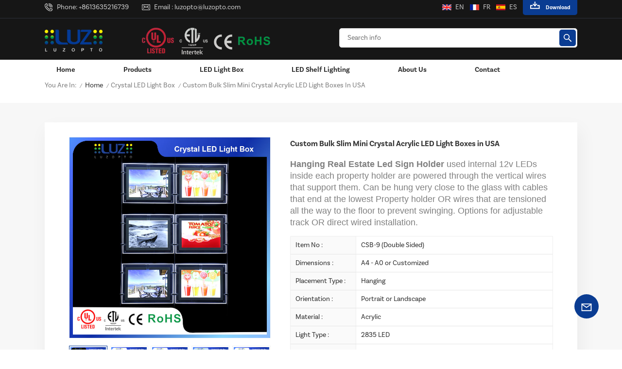

--- FILE ---
content_type: text/html; charset=UTF-8
request_url: https://www.luzleddisplays.com/custom-bulk-slim-mini-crystal-acrylic-led-light-boxes-in-usa
body_size: 22557
content:
<!DOCTYPE html PUBLIC "-//W3C//DTD XHTML 1.0 Transitional//EN" "http://www.w3.org/TR/xhtml1/DTD/xhtml1-transitional.dtd">
<html xmlns="http://www.w3.org/1999/xhtml">
<head>
<meta http-equiv="X-UA-Compatible" content="IE=edge">
<meta name="viewport" content="width=device-width,initial-scale=1,minimum-scale=1,maximum-scale=1,user-scalable=no,viewport-fit=cover">
<meta http-equiv="Content-Type" content="text/html; charset=utf-8" />
<meta http-equiv="X-UA-Compatible" content="IE=edge,Chrome=1" />
<meta http-equiv="X-UA-Compatible" content="IE=9" />
<meta http-equiv="Content-Type" content="text/html; charset=utf-8" />
	<meta name="google-site-verification" content="4TcWLXwEAFKjUXxPNX0DvZz5JaV0dVpH_Gg9vRGQmxc" />
	<meta name="csrf-token" content="YjsAzgJu3Wc67YJulOhEEEONz585Uoz9JBKwZ72t">
	<title>Custom Bulk Slim Mini Crystal Acrylic LED Light Boxes in USA|luzleddisplays.com</title>
	<meta name="description" content="Leading The Lightbox Shop manufacturer. Use Mitsubishi brand Acrylic ONLY! All CSA/UL Approved." />
	<meta name="keywords" content="The Lightbox Shop,Bulk Slim Light Box LED,Custom LED Light Box" />
	<link rel="shortcut icon" href="https://www.luzleddisplays.com/storage/uploads/images/202302/23/1677141364_S0C2giJOSN.png" type="image/png">
	<link type="text/css" rel="stylesheet" href="https://www.luzleddisplays.com/images/moban.css">
			<link rel="alternate" hreflang="en" href="https://www.luzleddisplays.com/custom-bulk-slim-mini-crystal-acrylic-led-light-boxes-in-usa" />
			<link rel="alternate" hreflang="fr" href="https://fr.luzleddisplays.com/custom-bulk-slim-mini-crystal-acrylic-led-light-boxes-in-usa" />
			<link rel="alternate" hreflang="es" href="https://es.luzleddisplays.com/custom-bulk-slim-mini-crystal-acrylic-led-light-boxes-in-usa" />
	
<link type="text/css" rel="stylesheet" href="https://www.luzleddisplays.com/front/css/bootstrap.css">
<link type="text/css" rel="stylesheet" href="https://www.luzleddisplays.com/front/css/style.css">
 
<script type="text/javascript" src="https://www.luzleddisplays.com/front/js/jquery-1.8.3.js"></script>
<script type="text/javascript" src="https://www.luzleddisplays.com/front/js/bootstrap.min.js"></script>
<script type="text/javascript" src="https://www.luzleddisplays.com/front/js/swiper.min.js"></script> 
<script type="text/javascript" src="https://www.luzleddisplays.com/front/js/home.js"></script>  
<script type="text/javascript">
	//fixed-nav
	$(document).on("scroll",function(){
		if($(document).scrollTop()>20){ 
			$("header").removeClass("large").addClass("small");
		}
		else{
			$("header").removeClass("small").addClass("large");
		}
	});
</script>
 
<!--[if ie9]
<script src="https://www.luzleddisplays.com/front/js/html5shiv.min.js"></script>
<script src="https://www.luzleddisplays.com/front/js/respond.min.js"></script>
-->

<!--[if IE 8]>
    <script src="https://oss.maxcdn.com/libs/html5shiv/3.7.0/html5shiv.js"></script>
    <script src="https://oss.maxcdn.com/libs/respond.js/1.3.0/respond.min.js"></script>
<![endif]-->

	<script>
		if( /Android|webOS|iPhone|iPad|iPod|BlackBerry|IEMobile|Opera Mini/i.test(navigator.userAgent) ) {
			$(function () {
				$('.phone img').attr("style","");
				$(".phone img").attr("width","");
				$(".phone img").attr("height","");

			})
		}
	</script>

			<!-- Google Tag Manager -->
<script>(function(w,d,s,l,i){w[l]=w[l]||[];w[l].push({'gtm.start':
new Date().getTime(),event:'gtm.js'});var f=d.getElementsByTagName(s)[0],
j=d.createElement(s),dl=l!='dataLayer'?'&l='+l:'';j.async=true;j.src=
'https://www.googletagmanager.com/gtm.js?id='+i+dl;f.parentNode.insertBefore(j,f);
})(window,document,'script','dataLayer','GTM-W52S86X');</script>
<!-- End Google Tag Manager -->
	</head>

<body>
<svg version="1.1" class="hidden">
	<symbol id="icon-home" viewBox="0 0 1024 1024" >
		<path d="M840.192497 1024h-178.309309a64.604822 64.604822 0 0 1-64.604823-64.604822V646.06179H419.615104v311.395243a64.604822 64.604822 0 0 1-64.604822 64.604822H181.22331a64.604822 64.604822 0 0 1-64.604822-64.604822V525.250772H76.563498a58.14434 58.14434 0 0 1-58.790388-38.762893A64.604822 64.604822 0 0 1 31.340122 416.068622L470.652914 18.102917a64.604822 64.604822 0 0 1 89.800703 0l432.852309 396.673609a64.604822 64.604822 0 0 1-45.869424 109.828198h-44.577327v436.728598a64.604822 64.604822 0 0 1-62.666678 62.666678zM422.199297 585.979305h179.601406a64.604822 64.604822 0 0 1 64.604822 64.604822v313.333388h175.725117V465.168287h109.182149L515.876289 64.618389 76.563498 462.584094h107.890053v501.333421h178.955358v-310.749195a64.604822 64.604822 0 0 1 58.790388-67.189015z" p-id="2464"></path>
	</symbol>
	<symbol id="icon-product" viewBox="0 0 1024 1024" >
		<path d="M491.093 444.587c-21.76 0-42.538-4.31-58.624-12.246L112.085 274.688c-21.93-10.795-34.56-28.117-34.688-47.488-0.128-19.627 12.587-37.376 34.902-48.725L436.053 14.08C453.12 5.419 475.093 0.683 498.005 0.683c21.76 0 42.539 4.352 58.624 12.245l320.384 157.653c21.931 10.795 34.56 28.16 34.688 47.531 0.128 19.627-12.586 37.376-34.901 48.683L553.045 431.189c-17.066 8.662-39.04 13.44-61.994 13.44zM135.68 226.688l320.427 157.696c8.704 4.267 21.418 6.741 34.901 6.741 14.464 0 28.203-2.773 37.76-7.637l323.755-164.395a22.699 22.699 0 0 0 0.81-0.426L532.907 61.013c-8.704-4.266-21.462-6.784-34.944-6.784-14.422 0-28.16 2.774-37.718 7.638L136.533 226.219a98.816 98.816 0 0 0-0.81 0.426z m288.853 796.672c-11.093 0-22.613-2.944-34.432-8.661l-0.682-0.384-286.294-150.187c-34.261-16.939-60.074-53.205-60.074-84.48V374.741c0-28.373 20.864-48.981 49.536-48.981 11.093 0 22.613 2.901 34.432 8.661l0.682 0.342 286.294 150.186c34.261 16.939 60.074 53.206 60.074 84.523v404.907c0 28.373-20.821 48.981-49.536 48.981z m-10.624-56.661c2.688 1.28 4.864 2.048 6.571 2.517V569.515c0-8.662-12.075-27.648-30.379-36.608l-0.682-0.342L103.21 382.38a35.84 35.84 0 0 0-6.571-2.475v399.701c0 8.662 12.117 27.648 30.379 36.608l0.682 0.342L413.91 966.74z m164.566 56.661c-28.715 0-49.494-20.608-49.494-48.981V569.472c0-31.317 25.771-67.584 60.032-84.48l286.976-150.57c11.776-5.76 23.339-8.662 34.432-8.662 28.672 0 49.494 20.608 49.494 48.981v404.864c0 31.318-25.771 67.584-60.032 84.48L612.907 1014.7a78.592 78.592 0 0 1-34.432 8.661zM899.84 382.379L612.95 532.907c-18.305 8.96-30.422 27.946-30.422 36.608v399.701a36.992 36.992 0 0 0 6.613-2.517L876.032 816.17c18.261-8.918 30.379-27.904 30.379-36.566V379.904a36.395 36.395 0 0 0-6.571 2.475z" p-id="3372"></path>
	</symbol>
	<symbol id="icon-whatsapp" viewBox="0 0 1024 1024" >
		<path d="M713.5 599.9c-10.9-5.6-65.2-32.2-75.3-35.8-10.1-3.8-17.5-5.6-24.8 5.6-7.4 11.1-28.4 35.8-35 43.3-6.4 7.4-12.9 8.3-23.8 2.8-64.8-32.4-107.3-57.8-150-131.1-11.3-19.5 11.3-18.1 32.4-60.2 3.6-7.4 1.8-13.7-1-19.3-2.8-5.6-24.8-59.8-34-81.9-8.9-21.5-18.1-18.5-24.8-18.9-6.4-0.4-13.7-0.4-21.1-0.4-7.4 0-19.3 2.8-29.4 13.7-10.1 11.1-38.6 37.8-38.6 92s39.5 106.7 44.9 114.1c5.6 7.4 77.7 118.6 188.4 166.5 70 30.2 97.4 32.8 132.4 27.6 21.3-3.2 65.2-26.6 74.3-52.5 9.1-25.8 9.1-47.9 6.4-52.5-2.7-4.9-10.1-7.7-21-13z m211.7-261.5c-22.6-53.7-55-101.9-96.3-143.3-41.3-41.3-89.5-73.8-143.3-96.3C630.6 75.7 572.2 64 512 64h-2c-60.6 0.3-119.3 12.3-174.5 35.9-53.3 22.8-101.1 55.2-142 96.5-40.9 41.3-73 89.3-95.2 142.8-23 55.4-34.6 114.3-34.3 174.9 0.3 69.4 16.9 138.3 48 199.9v152c0 25.4 20.6 46 46 46h152.1c61.6 31.1 130.5 47.7 199.9 48h2.1c59.9 0 118-11.6 172.7-34.3 53.5-22.3 101.6-54.3 142.8-95.2 41.3-40.9 73.8-88.7 96.5-142 23.6-55.2 35.6-113.9 35.9-174.5 0.3-60.9-11.5-120-34.8-175.6z m-151.1 438C704 845.8 611 884 512 884h-1.7c-60.3-0.3-120.2-15.3-173.1-43.5l-8.4-4.5H188V695.2l-4.5-8.4C155.3 633.9 140.3 574 140 513.7c-0.4-99.7 37.7-193.3 107.6-263.8 69.8-70.5 163.1-109.5 262.8-109.9h1.7c50 0 98.5 9.7 144.2 28.9 44.6 18.7 84.6 45.6 119 80 34.3 34.3 61.3 74.4 80 119 19.4 46.2 29.1 95.2 28.9 145.8-0.6 99.6-39.7 192.9-110.1 262.7z" p-id="2166"></path>
	</symbol>
	<symbol id="icon-contact" viewBox="0 0 1024 1024">
		<path d="M639.892491 415.930119 383.935495 415.930119c-17.717453 0-31.994625-14.277171-31.994625-31.994625s14.277171-31.994625 31.994625-31.994625L639.892491 351.94087c17.717453 0 31.994625 14.277171 31.994625 31.994625S657.609945 415.930119 639.892491 415.930119z" p-id="2187"></path><path d="M579.17151 543.908618 383.935495 543.908618c-17.717453 0-31.994625-14.277171-31.994625-31.994625S366.390055 479.919368 383.935495 479.919368l195.236015 0c17.717453 0 31.994625 14.277171 31.994625 31.994625S596.888964 543.908618 579.17151 543.908618z" p-id="2188"></path><path d="M962.246934 447.924744c0-211.74937-200.912481-383.935495-447.924744-383.935495S66.225433 236.175374 66.225433 447.924744c0 116.453553 62.957164 226.026541 172.874181 300.680665 14.621199 9.976818 34.574836 6.192508 44.379641-8.428691 9.976818-14.621199 6.192508-34.574836-8.428691-44.379641-92.027549-62.441122-144.835881-152.74853-144.835881-247.700319 0-176.486477 172.186125-319.946246 383.935495-319.946246s383.935495 143.631782 383.935495 319.946246-172.186125 319.946246-383.935495 319.946246c-2.064169 0-3.612296 0.688056-5.504452 1.204099-15.137242-2.752226-30.446498 5.160423-35.778935 20.125651-6.192508 17.373425-46.44381 46.615824-94.091718 73.794053 17.373425-58.140769 9.116748-70.697799 3.440282-78.954477-6.70855-9.976818-17.889467-15.997312-29.930455-15.997312-17.717453 0-31.994625 14.277171-31.994625 31.994625 0 5.84848 1.548127 11.180917 4.300353 15.997312-3.268268 18.233496-17.201411 60.892995-33.026709 99.768184-4.988409 12.040988-2.064169 25.974131 7.396607 35.090879 6.020494 5.84848 14.105157 8.944734 22.18982 8.944734 4.300353 0 8.77272-0.860071 13.073072-2.752226 36.466991-16.341341 147.588107-69.149672 187.667395-125.570301C765.290778 828.075928 962.246934 657.609945 962.246934 447.924744z" p-id="2189"></path>
	</symbol>
	<symbol id="icon-message" viewBox="0 0 1024 1024">
		<path d="M896.17 334.19c-17.67 0-32 14.33-32 32v401.66H162.31V256.1h516.23c17.67 0 32-14.33 32-32s-14.33-32-32-32H130.31c-17.67 0-32 14.33-32 32v575.75c0 17.67 14.33 32 32 32h765.87c17.67 0 32-14.33 32-32V366.19c-0.01-17.67-14.33-32-32.01-32z" p-id="11578"></path><path d="M640.2 383.79c0-17.67-14.33-32-32-32H288.1c-17.67 0-32 14.33-32 32s14.33 32 32 32h320.1c17.67 0 32-14.33 32-32zM288.34 512.09c-17.67 0-32 14.33-32 32s14.33 32 32 32h191.57c17.67 0 32-14.33 32-32s-14.33-32-32-32H288.34zM539.38 698.56a31.79 31.79 0 0 0 17.67 5.34c10.36 0 20.53-5.03 26.69-14.3l297.05-447.38c9.78-14.72 5.76-34.58-8.96-44.36-14.72-9.78-34.58-5.77-44.36 8.96L530.42 654.2c-9.77 14.72-5.76 34.58 8.96 44.36z" p-id="11579"></path>
	</symbol>
	<symbol id="icon-tel" viewBox="0 0 1024 1024" >
		<path d="M762 564c-68.5 0-130.5 34.5-166.6 91.4-118-14.9-211.2-110.8-222.7-229.3C427 389.5 460 328.5 460 262c0-109.2-88.9-198-198-198-109.2 0-198 88.8-198 198 0 369.3 389.6 698 696.8 698h1.3c109.1-0.3 197.9-89.1 197.9-198 0-109.1-88.8-198-198-198z m-0.1 332h-1.1C485.9 896 128 586.8 128 262c0-72.1 61.9-134 134-134s134 61.9 134 134c0 48.9-22.2 95.3-65.6 117.9l-20.5 11.6 0.5 16.9c3.7 169.3 131.1 306 300.2 313.8h21.1l7.7-17c22-45.6 72.1-77.2 122.6-77.2 72.1 0 134 61.9 134 134 0 71.9-61.9 133.8-134.1 134z" p-id="3419"></path>
	</symbol>
	<symbol id="fixed-email-close" viewBox="0 0 800 800">
		<g transform="matrix(1.000730037689209,0,0,1.0236200094223022,399,310.5)" opacity="1" style="display: block;"><g opacity="1" transform="matrix(1,0,0,1,0,0)"><path stroke-linecap="butt" stroke-linejoin="miter" fill-opacity="0" stroke-miterlimit="3" stroke="rgb(255,255,255)" stroke-opacity="1" stroke-width="40" d=" M-255.25,-31.75 C-255.25,-31.75 255.2519989013672,-31.746999740600586 255.2519989013672,-31.746999740600586"></path></g></g><g transform="matrix(1,0,0,1,400,329.531005859375)" opacity="1" style="display: block;"><g opacity="1" transform="matrix(1,0,0,1,0,0)"><path fill="rgb(255,255,255)" fill-opacity="1" d=" M-0.5,127 C-0.5,127 -236.5,-33.5 -236.5,-33.5 C-236.5,-33.5 -236,287 -236,287 C-236,287 234.5,287 234.5,287 C234.5,287 234.5,-33 234.5,-33 C234.5,-33 -0.5,127 -0.5,127z"></path><path stroke-linecap="butt" stroke-linejoin="miter" fill-opacity="0" stroke-miterlimit="3" stroke="rgb(255,255,255)" stroke-opacity="1" stroke-width="40" d=" M-0.5,127 C-0.5,127 -236.5,-33.5 -236.5,-33.5 C-236.5,-33.5 -236,287 -236,287 C-236,287 234.5,287 234.5,287 C234.5,287 234.5,-33 234.5,-33 C234.5,-33 -0.5,127 -0.5,127z"></path></g></g><g transform="matrix(1,0,0,1,399,593.875)" opacity="1" style="display: block;"><g opacity="1" transform="matrix(1,0,0,1,0,0)"><path fill-opacity="1" d=" M-156,28.5 C-156,28.5 -156,-142 -156,-142 C-156,-142 155,-142 155,-142 C155,-142 155,27 155,27"></path><path stroke-linecap="butt" stroke-linejoin="miter" fill-opacity="0" stroke-miterlimit="3" stroke="rgb(255,255,255)" stroke-opacity="1" stroke-width="40" d=" M-156,28.5 C-156,28.5 -156,-142 -156,-142 C-156,-142 155,-142 155,-142 C155,-142 155,27 155,27"></path></g><g opacity="1" transform="matrix(0.9261299967765808,0,0,1,0,0)"><path fill-opacity="1" d=" M-124,-21 C-124,-21 -1,-21 -1,-21 M-124,-83 C-124,-83 118,-83 118,-83"></path><path stroke-linecap="butt" stroke-linejoin="miter" fill-opacity="0" stroke-miterlimit="3" stroke="rgb(255,255,255)" stroke-opacity="1" stroke-width="40" d=" M-124,-21 C-124,-21 -1,-21 -1,-21 M-124,-83 C-124,-83 118,-83 118,-83"></path></g></g><g transform="matrix(1,0,0,1,400,329.531005859375)" opacity="1" style="display: block;"><g opacity="1" transform="matrix(1,0,0,1,0,0)"><path fill="rgb(10,60,146)" fill-opacity="1" d=" M-0.5,127 C-0.5,127 -236.5,-33.5 -236.5,-33.5 C-236.5,-33.5 -236,287 -236,287 C-236,287 234.5,287 234.5,287 C234.5,287 234.5,-33 234.5,-33 C234.5,-33 -0.5,127 -0.5,127z"></path><path stroke-linecap="butt" stroke-linejoin="miter" fill-opacity="0" stroke-miterlimit="3" stroke="rgb(255,255,255)" stroke-opacity="1" stroke-width="40" d=" M-0.5,127 C-0.5,127 -236.5,-33.5 -236.5,-33.5 C-236.5,-33.5 -236,287 -236,287 C-236,287 234.5,287 234.5,287 C234.5,287 234.5,-33 234.5,-33 C234.5,-33 -0.5,127 -0.5,127z"></path></g></g>
	</symbol>
	<symbol id="fixed-email-open" viewBox="0 0 800 800">
		<g transform="matrix(1.000730037689209,0,0,1.0236200094223022,399,310.5)" opacity="1" style="display: block;"><g opacity="1" transform="matrix(1,0,0,1,0,0)"><path stroke-linecap="butt" stroke-linejoin="miter" fill-opacity="0" stroke-miterlimit="3" stroke="rgb(255,255,255)" stroke-opacity="1" stroke-width="40" d=" M-255.25,-31.75 C-255.25,-31.75 255.2519989013672,-31.746999740600586 255.2519989013672,-31.746999740600586"></path></g></g><g transform="matrix(1,0,0,1,400,329.531005859375)" opacity="1" style="display: block;"><g opacity="1" transform="matrix(1,0,0,1,0,0)"><path fill="rgb(255,255,255)" fill-opacity="1" d=" M21.8818416595459,-207.9999237060547 C21.8818416595459,-207.9999237060547 -236.5,-33.5 -236.5,-33.5 C-236.5,-33.5 -236,287 -236,287 C-236,287 234.5,287 234.5,287 C234.5,287 234.5,-33 234.5,-33 C234.5,-33 21.8818416595459,-207.9999237060547 21.8818416595459,-207.9999237060547z"></path><path stroke-linecap="butt" stroke-linejoin="miter" fill-opacity="0" stroke-miterlimit="3" stroke="rgb(255,255,255)" stroke-opacity="1" stroke-width="40" d=" M21.8818416595459,-207.9999237060547 C21.8818416595459,-207.9999237060547 -236.5,-33.5 -236.5,-33.5 C-236.5,-33.5 -236,287 -236,287 C-236,287 234.5,287 234.5,287 C234.5,287 234.5,-33 234.5,-33 C234.5,-33 21.8818416595459,-207.9999237060547 21.8818416595459,-207.9999237060547z"></path></g></g><g transform="matrix(1,0,0,1,399,327.875)" opacity="1" style="display: block;"><g fill="rgb(10,60,146)" opacity="1" transform="matrix(1,0,0,1,0,0)"><path fill-opacity="1" d=" M-156,28.5 C-156,28.5 -156,-142 -156,-142 C-156,-142 155,-142 155,-142 C155,-142 155,27 155,27"></path><path stroke-linecap="butt" stroke-linejoin="miter" fill-opacity="0" stroke-miterlimit="3" stroke="rgb(255,255,255)" stroke-opacity="1" stroke-width="40" d=" M-156,28.5 C-156,28.5 -156,-142 -156,-142 C-156,-142 155,-142 155,-142 C155,-142 155,27 155,27"></path></g><g opacity="1" transform="matrix(0.9261299967765808,0,0,1,0,0)"><path fill="rgb(255,255,255)" fill-opacity="1" d=" M-124,-21 C-124,-21 -1,-21 -1,-21 M-124,-83 C-124,-83 118,-83 118,-83"></path><path stroke-linecap="butt" stroke-linejoin="miter" fill-opacity="0" stroke-miterlimit="3" stroke="rgb(255,255,255)" stroke-opacity="1" stroke-width="40" d=" M-124,-21 C-124,-21 -1,-21 -1,-21 M-124,-83 C-124,-83 118,-83 118,-83"></path></g></g><g transform="matrix(1,0,0,1,400,329.531005859375)" opacity="1" style="display: block;"><g opacity="1" transform="matrix(1,0,0,1,0,0)"><path fill="rgb(10,60,146)" fill-opacity="1" d=" M-0.5,127 C-0.5,127 -236.5,-33.5 -236.5,-33.5 C-236.5,-33.5 -236,287 -236,287 C-236,287 234.5,287 234.5,287 C234.5,287 234.5,-33 234.5,-33 C234.5,-33 -0.5,127 -0.5,127z"></path><path stroke-linecap="butt" stroke-linejoin="miter" fill-opacity="0" stroke-miterlimit="3" stroke="rgb(255,255,255)" stroke-opacity="1" stroke-width="40" d=" M-0.5,127 C-0.5,127 -236.5,-33.5 -236.5,-33.5 C-236.5,-33.5 -236,287 -236,287 C-236,287 234.5,287 234.5,287 C234.5,287 234.5,-33 234.5,-33 C234.5,-33 -0.5,127 -0.5,127z"></path></g></g>
	</symbol>
	<symbol id="icon-address" viewBox="0 0 1024 1024">
		<path d="M751.2 543.2c-148 0-268.8-120.8-268.8-269.6S602.4 4 751.2 4c148 0 268.8 120.8 268.8 269.6s-120.8 269.6-268.8 269.6z m0-507.2c-130.4 0-236.8 106.4-236.8 237.6s106.4 237.6 236.8 237.6 236.8-106.4 236.8-237.6S881.6 36 751.2 36z" p-id="8102"></path><path d="M537.6 1020h-440c-51.2 0-93.6-42.4-93.6-93.6V128C4 76 45.6 34.4 97.6 34.4h440c25.6 0 49.6 10.4 68 29.6 3.2 3.2 4.8 8 4 12 0 4.8-2.4 8.8-5.6 11.2-56.8 45.6-89.6 113.6-89.6 186.4 0 81.6 40.8 156.8 109.6 200.8 4.8 3.2 7.2 8 7.2 13.6v438.4c0 51.2-41.6 93.6-93.6 93.6zM97.6 66.4C64 66.4 36 94.4 36 128v797.6c0 34.4 27.2 61.6 61.6 61.6h440c33.6 0 61.6-28 61.6-61.6V496c-73.6-50.4-116.8-132.8-116.8-222.4 0-76 31.2-147.2 87.2-198.4-9.6-5.6-20-8.8-31.2-8.8H97.6z" p-id="8103"></path><path d="M759.2 414.4h-0.8c-3.2-0.8-6.4-3.2-7.2-6.4l-19.2-119.2-118.4-19.2c-3.2-0.8-6.4-3.2-6.4-7.2-0.8-3.2 1.6-7.2 4.8-8L856 154.4c3.2-1.6 6.4-0.8 8.8 1.6 2.4 2.4 3.2 5.6 1.6 8.8L766.4 409.6c-0.8 3.2-4 4.8-7.2 4.8zM644.8 258.4l96 15.2c3.2 0.8 6.4 3.2 6.4 6.4l15.2 96.8 81.6-200-199.2 81.6zM250.4 816c-4.8 0-8-3.2-8-8v-74.4c0.8-22.4 1.6-45.6-6.4-67.2-7.2-21.6-22.4-39.2-37.6-58.4-4.8-5.6-9.6-11.2-13.6-16.8-60.8-78.4-76.8-176.8-40-250.4 36-72.8 112-110.4 193.6-146.4l139.2-60.8c4-1.6 8.8 0 10.4 4 1.6 4 0 8.8-4 10.4l-139.2 60.8c-78.4 34.4-152 71.2-185.6 138.4-33.6 68-19.2 160 38.4 233.6 4 5.6 8.8 11.2 13.6 16.8 16 19.2 32 39.2 40.8 63.2 8 24 8 50.4 7.2 72.8v73.6c-0.8 5.6-4.8 8.8-8.8 8.8z" p-id="8104"></path><path d="M615.2 829.6H20c-4.8 0-8-3.2-8-8s3.2-8 8-8h595.2c4.8 0 8 3.2 8 8 0 4-4 8-8 8zM388.8 924H246.4c-4.8 0-8-3.2-8-8s3.2-8 8-8h143.2c4.8 0 8 3.2 8 8-0.8 4-4 8-8.8 8z" p-id="8105"></path>
	 </symbol>
</svg>
<header class="large">
<div class="top_head">
	<div class="container clearfix">
		<ul class="head_con">
												<li>
					<div class="icon" style="background-position: -140px -102px;"></div>
					<p>Phone:
													<a rel="nofollow" href="Tel:+8613635216739">+8613635216739</a>
											</p>
				</li>
															<li>
					<div class="icon" style="background-position: -180px -102px;"></div>
					<p>Email :
													<a rel="nofollow" target="_blank" href="mailto:luzopto@luzopto.com">luzopto@luzopto.com</a>
											</p>
				</li>
					</ul>
						<div class="top_Download"><a href="download">Download</a></div>
				<div class="top_lan">
							<a href="https://www.luzleddisplays.com/custom-bulk-slim-mini-crystal-acrylic-led-light-boxes-in-usa"><img src="https://www.luzleddisplays.com/storage/uploads/images/202302/23/1677141403_kw8uB7nv9a.jpg">en</a>
							<a href="https://fr.luzleddisplays.com/custom-bulk-slim-mini-crystal-acrylic-led-light-boxes-in-usa"><img src="https://www.luzleddisplays.com/storage/uploads/images/202302/23/1677141411_iehxJEbrGX.jpg">fr</a>
							<a href="https://es.luzleddisplays.com/custom-bulk-slim-mini-crystal-acrylic-led-light-boxes-in-usa"><img src="https://www.luzleddisplays.com/storage/uploads/images/202302/23/1677141419_heYBRIYIVD.jpg">es</a>
					</div>
	</div>
</div>
<div class="head_box">
	<div class="container clearfix">
					<div id="logo">
				<a href="/" class="logo_img"><img src="https://www.luzleddisplays.com/storage/uploads/images/202302/23/1677141358_NyiXN4ZWeE.png" alt="Xiamen Luz Opto-Electronic Technologies Co.,LTD" /></a>
												<a href="/">
											<picture>
							<source type="image/webp" srcset="https://www.luzleddisplays.com/storage/uploads/images/202304/26/1682498336_l3T2r2xis2.webp">
							<source type="image/jpeg" srcset="https://www.luzleddisplays.com/storage/uploads/images/202304/26/1682498336_l3T2r2xis2.png">
							<img src="https://www.luzleddisplays.com/storage/uploads/images/202304/26/1682498336_l3T2r2xis2.png" alt="Xiamen Luz Opto-Electronic Technologies Co.,LTD"/>
						</picture>
									</a>
							</div>
		
		<div class="header_search01 clearfix">
			<form action="https://www.luzleddisplays.com/search" method="get">
					<input name="search_keyword" type="text" class="form-control" placeholder="Search info">
					<button type="submit" class="search_btn">
						<input type="submit" class="btn_search5" value="">
					</button>
				</form>
			</div>
	</div>
</div> 
<div class="header clearfix">
	<div class="container">
		<div class="header_box  clearfix"> 

				<div class="nav_content clearfix">
				 
				<div class="mainmenu-area">
				<div class="mainmenu-left visible-lg visible-md">
					<div class="mainmenu">
						<nav>
							<ul class="clearfix">
								<li class=""><a href="/">Home</a></li>
																<li class="product_vmegamenu product_menu_list "><a href="https://www.luzleddisplays.com/products">Products</a>
									<div class="vmegamenu"><ul class="vmegamenu_box cleafix">
																																			<li  class="has-menu" >
													<div class="top">
														<a href="https://www.luzleddisplays.com/light-panels-for-display-rack" class="title">Light Panels for Display Rack</a>
													</div>
																											<ul class="vmegamenu02">
																															<li><a href="https://www.luzleddisplays.com/framed" class="title02">Framed</a></li>
																															<li><a href="https://www.luzleddisplays.com/non-framed" class="title02">Non-framed</a></li>
																															<li><a href="https://www.luzleddisplays.com/rgb-rgbw-dimming" class="title02">RGB &amp; RGBW &amp; Dimming</a></li>
																													</ul>
																									</li>
																																															<li  class="has-menu" >
													<div class="top">
														<a href="https://www.luzleddisplays.com/solar-powered-led-light-box-waterproof" class="title">Solar Powered LED Light Box (Waterproof)</a>
													</div>
																											<ul class="vmegamenu02">
																															<li><a href="https://www.luzleddisplays.com/freestanding" class="title02">Freestanding</a></li>
																															<li><a href="https://www.luzleddisplays.com/pole-wall-mounted" class="title02">Pole / Wall-mounted</a></li>
																													</ul>
																									</li>
																																															<li  class="has-menu" >
													<div class="top">
														<a href="https://www.luzleddisplays.com/aluminum-led-light-box" class="title">Aluminum LED Light Box</a>
													</div>
																											<ul class="vmegamenu02">
																															<li><a href="https://www.luzleddisplays.com/snap-frame" class="title02">Snap Frame</a></li>
																															<li><a href="https://www.luzleddisplays.com/magnetic-frame" class="title02">Magnetic Frame</a></li>
																													</ul>
																									</li>
																																															<li  class="has-menu" >
													<div class="top">
														<a href="https://www.luzleddisplays.com/frameless-fabric-led-light-box" class="title">Frameless Fabric LED Light Box</a>
													</div>
																											<ul class="vmegamenu02">
																															<li><a href="https://www.luzleddisplays.com/double-sided" class="title02">Double Sided</a></li>
																															<li><a href="https://www.luzleddisplays.com/single-sided" class="title02">Single Sided</a></li>
																													</ul>
																									</li>
																																															<li  class="has-menu" >
													<div class="top">
														<a href="https://www.luzleddisplays.com/crystal-led-light-box_508" class="title">Crystal LED Light Box</a>
													</div>
																											<ul class="vmegamenu02">
																															<li><a href="https://www.luzleddisplays.com/wall-mounted-display" class="title02">Wall Mounted Display</a></li>
																															<li><a href="https://www.luzleddisplays.com/hanging-window-display" class="title02">Hanging / Window Display</a></li>
																															<li><a href="https://www.luzleddisplays.com/desktop-display" class="title02">Desktop Display</a></li>
																													</ul>
																									</li>
																																															<li  class="has-menu" >
													<div class="top">
														<a href="https://www.luzleddisplays.com/aluminum-led-channels-led-strip-lights" class="title">Aluminum LED Channels - LED Strip Lights</a>
													</div>
																											<ul class="vmegamenu02">
																															<li><a href="https://www.luzleddisplays.com/aluminum-led-channels-led-strip-lights_81" class="title02">Aluminum LED Channels - LED Strip Lights</a></li>
																													</ul>
																									</li>
																																															<li  class="has-menu" >
													<div class="top">
														<a href="https://www.luzleddisplays.com/led-neon-sign" class="title">LED Neon Sign</a>
													</div>
																											<ul class="vmegamenu02">
																															<li><a href="https://www.luzleddisplays.com/led-neon-sign_798" class="title02">LED Neon Sign</a></li>
																													</ul>
																									</li>
																																															<li  class="has-menu" >
													<div class="top">
														<a href="https://www.luzleddisplays.com/led-channel-letter" class="title">LED Channel Letter</a>
													</div>
																											<ul class="vmegamenu02">
																															<li><a href="https://www.luzleddisplays.com/led-channel-letter_419" class="title02">LED Channel Letter</a></li>
																													</ul>
																									</li>
																																																																																													<li  class="has-menu" >
													<div class="top">
														<a href="https://www.luzleddisplays.com/wall-mounted-desktop-power-adapter" class="title">Wall-Mounted &amp; Desktop Power Adapter</a>
													</div>
																											<ul class="vmegamenu02">
																															<li><a href="https://www.luzleddisplays.com/wall-mounted-power-adapter" class="title02">Wall-Mounted Power Adapter</a></li>
																															<li><a href="https://www.luzleddisplays.com/desktop-power-adapter" class="title02">Desktop Power Adapter</a></li>
																													</ul>
																									</li>
																																															<li  class="has-menu" >
													<div class="top">
														<a href="https://www.luzleddisplays.com/3d-printing-services-1" class="title">3D Printing Services</a>
													</div>
																											<ul class="vmegamenu02">
																															<li><a href="https://www.luzleddisplays.com/3d-printing-services-2" class="title02">3D Printing Services</a></li>
																													</ul>
																									</li>
																																	</ul></div>
								</li>

																									<li class="product_vmegamenu product_menu_list "><a href="https://www.luzleddisplays.com/led-light-box_769">LED Light Box</a>
																					<div class="vmegamenu"><ul class="vmegamenu_box cleafix">
																												<li >
																<div class="top">
																	<a href="https://www.luzleddisplays.com/solar-powered-led-light-box" class="title">Solar Powered LED Light Box</a>
																</div>
																															</li>
																												<li >
																<div class="top">
																	<a href="https://www.luzleddisplays.com/aluminium-led-light-box" class="title">Aluminium LED Light Box</a>
																</div>
																															</li>
																												<li >
																<div class="top">
																	<a href="https://www.luzleddisplays.com/frameless-fabric-led-light-box_630" class="title">Frameless Fabric LED Light Box</a>
																</div>
																															</li>
																												<li >
																<div class="top">
																	<a href="https://www.luzleddisplays.com/crystal-led-light-box" class="title">Crystal LED Light Box</a>
																</div>
																															</li>
																									</ul></div>

																			</li>
																																	<li class="product_vmegamenu product_menu_list "><a href="https://www.luzleddisplays.com/led-shelf-lighting">LED Shelf Lighting</a>
																					<div class="vmegamenu"><ul class="vmegamenu_box cleafix">
																											<li >
															<div class="top">
																<a href="https://www.luzleddisplays.com/aluminum-led-channels-led-strip-lights_428" class="title">Aluminum LED Channels - LED Strip Lights</a>
															</div>
																													</li>
																											<li >
															<div class="top">
																<a href="https://www.luzleddisplays.com/light-panels-for-display-rack_837" class="title">Light Panels for Display Rack</a>
															</div>
																													</li>
																									</ul></div>
																			</li>
								
																									<li class=""><a href="about-us">About Us</a>
																					<div class="vmegamenu">
												<ul class="vmegamenu">
																											<li><a href="https://www.luzleddisplays.com/certification">Certification</a></li>
																											<li><a href="https://www.luzleddisplays.com/equipment">Equipment</a></li>
																											<li><a href="https://www.luzleddisplays.com/workshop">Workshop</a></li>
																											<li><a href="https://www.luzleddisplays.com/faq_155">FAQ</a></li>
																									</ul>
											</div>
																			</li>
																																	<li class=""><a href="contact">Contact</a>
																			</li>
															</ul>
						</nav>
					</div>
				</div>
			</div>
			
			</div>
			  
			 
			<!---->
			
			<div class="wrapper">
				<nav id="main-nav">
					<ul class="first-nav">
						<li class="nav_logo">
							<a href="/"><img src="https://www.luzleddisplays.com/storage/uploads/images/202302/23/1677141358_NyiXN4ZWeE.png" alt="Xiamen Luz Opto-Electronic Technologies Co.,LTD"></a>
							<a rel="nofollow" href="Tel:+8613635216739" class="tel">+8613635216739</a>
						</li>
						<li>
							<a href="https://www.luzleddisplays.com">Home</a>
						</li>
					</ul>
					<ul class="second-nav">
						<li><a href="https://www.luzleddisplays.com/products">Products</a>
							<ul class="nav_child">
																										<li><a href="https://www.luzleddisplays.com/light-panels-for-display-rack">Light Panels for Display Rack</a>
																					<ul>
																									<li><a href="https://www.luzleddisplays.com/framed">Framed</a></li>
																									<li><a href="https://www.luzleddisplays.com/non-framed">Non-framed</a></li>
																									<li><a href="https://www.luzleddisplays.com/rgb-rgbw-dimming">RGB &amp; RGBW &amp; Dimming</a></li>
																							</ul>
																			</li>
																																			<li><a href="https://www.luzleddisplays.com/solar-powered-led-light-box-waterproof">Solar Powered LED Light Box (Waterproof)</a>
																					<ul>
																									<li><a href="https://www.luzleddisplays.com/freestanding">Freestanding</a></li>
																									<li><a href="https://www.luzleddisplays.com/pole-wall-mounted">Pole / Wall-mounted</a></li>
																							</ul>
																			</li>
																																			<li><a href="https://www.luzleddisplays.com/aluminum-led-light-box">Aluminum LED Light Box</a>
																					<ul>
																									<li><a href="https://www.luzleddisplays.com/snap-frame">Snap Frame</a></li>
																									<li><a href="https://www.luzleddisplays.com/magnetic-frame">Magnetic Frame</a></li>
																							</ul>
																			</li>
																																			<li><a href="https://www.luzleddisplays.com/frameless-fabric-led-light-box">Frameless Fabric LED Light Box</a>
																					<ul>
																									<li><a href="https://www.luzleddisplays.com/double-sided">Double Sided</a></li>
																									<li><a href="https://www.luzleddisplays.com/single-sided">Single Sided</a></li>
																							</ul>
																			</li>
																																			<li><a href="https://www.luzleddisplays.com/crystal-led-light-box_508">Crystal LED Light Box</a>
																					<ul>
																									<li><a href="https://www.luzleddisplays.com/wall-mounted-display">Wall Mounted Display</a></li>
																									<li><a href="https://www.luzleddisplays.com/hanging-window-display">Hanging / Window Display</a></li>
																									<li><a href="https://www.luzleddisplays.com/desktop-display">Desktop Display</a></li>
																							</ul>
																			</li>
																																			<li><a href="https://www.luzleddisplays.com/aluminum-led-channels-led-strip-lights">Aluminum LED Channels - LED Strip Lights</a>
																					<ul>
																									<li><a href="https://www.luzleddisplays.com/aluminum-led-channels-led-strip-lights_81">Aluminum LED Channels - LED Strip Lights</a></li>
																							</ul>
																			</li>
																																			<li><a href="https://www.luzleddisplays.com/led-neon-sign">LED Neon Sign</a>
																					<ul>
																									<li><a href="https://www.luzleddisplays.com/led-neon-sign_798">LED Neon Sign</a></li>
																							</ul>
																			</li>
																																			<li><a href="https://www.luzleddisplays.com/led-channel-letter">LED Channel Letter</a>
																					<ul>
																									<li><a href="https://www.luzleddisplays.com/led-channel-letter_419">LED Channel Letter</a></li>
																							</ul>
																			</li>
																																																																					<li><a href="https://www.luzleddisplays.com/wall-mounted-desktop-power-adapter">Wall-Mounted &amp; Desktop Power Adapter</a>
																					<ul>
																									<li><a href="https://www.luzleddisplays.com/wall-mounted-power-adapter">Wall-Mounted Power Adapter</a></li>
																									<li><a href="https://www.luzleddisplays.com/desktop-power-adapter">Desktop Power Adapter</a></li>
																							</ul>
																			</li>
																																			<li><a href="https://www.luzleddisplays.com/3d-printing-services-1">3D Printing Services</a>
																					<ul>
																									<li><a href="https://www.luzleddisplays.com/3d-printing-services-2">3D Printing Services</a></li>
																							</ul>
																			</li>
																								</ul>
						</li>

																			<li><a href="led-light-box_769">LED Light Box</a>
																	<ul class="nav_child">
																					<li><a href="https://www.luzleddisplays.com/solar-powered-led-light-box">Solar Powered LED Light Box</a></li>
																					<li><a href="https://www.luzleddisplays.com/aluminium-led-light-box">Aluminium LED Light Box</a></li>
																					<li><a href="https://www.luzleddisplays.com/frameless-fabric-led-light-box_630">Frameless Fabric LED Light Box</a></li>
																					<li><a href="https://www.luzleddisplays.com/crystal-led-light-box">Crystal LED Light Box</a></li>
										
									</ul>
															</li>
						
																			<li><a href="led-shelf-lighting">LED Shelf Lighting</a>
																	<ul class="nav_child">
																					<li><a href="https://www.luzleddisplays.com/aluminum-led-channels-led-strip-lights_428">Aluminum LED Channels - LED Strip Lights</a></li>
																					<li><a href="https://www.luzleddisplays.com/light-panels-for-display-rack_837">Light Panels for Display Rack</a></li>
										
									</ul>
															</li>
						
																			<li><a href="about-us">About Us</a>
																	<ul class="nav_child">
																					<li><a href="https://www.luzleddisplays.com/certification">Certification</a></li>
																					<li><a href="https://www.luzleddisplays.com/equipment">Equipment</a></li>
																					<li><a href="https://www.luzleddisplays.com/workshop">Workshop</a></li>
																					<li><a href="https://www.luzleddisplays.com/faq_155">FAQ</a></li>
										
									</ul>
															</li>
						
																			<li><a href="contact">Contact</a>
															</li>
											</ul>
					<ul class="select_lan clearfix">
						<li class="title">Select Language <i class="fa fa-angle-double-down"></i></li>
													<li><a href="https://www.luzleddisplays.com/custom-bulk-slim-mini-crystal-acrylic-led-light-boxes-in-usa"><p>en</p></a></li>
													<li><a href="https://fr.luzleddisplays.com/custom-bulk-slim-mini-crystal-acrylic-led-light-boxes-in-usa"><p>fr</p></a></li>
													<li><a href="https://es.luzleddisplays.com/custom-bulk-slim-mini-crystal-acrylic-led-light-boxes-in-usa"><p>es</p></a></li>
											</ul>
					
					<ul class="select_contact">
						<li><a href="https://www.luzleddisplays.com/contact" class="main_more">Get A Quote</a></li>
					</ul>
					 <ul class="social_icons">
						 						 							 								 <li>
									 <a rel="nofollow" target="_blank" href="https://www.linkedin.com/company/luzleddisplays/">
										 											 <picture>
												 <source type="image/webp" srcset="https://www.luzleddisplays.com/storage/uploads/images/202306/13/1686637478_6ZD16fcZy4.webp">
												 <source type="image/jpeg" srcset="https://www.luzleddisplays.com/storage/uploads/images/202306/13/1686637478_6ZD16fcZy4.jpg">
												 <img src="https://www.luzleddisplays.com/storage/uploads/images/202306/13/1686637478_6ZD16fcZy4.jpg" alt="Linkedin"/>
											 </picture>
										 									 </a>
								 </li>
							 								 <li>
									 <a rel="nofollow" target="_blank" href="https://www.youtube.com/channel/UCdzp3tlnGUgz_fltjjHyPLA">
										 											 <picture>
												 <source type="image/webp" srcset="https://www.luzleddisplays.com/storage/uploads/images/202302/23/1677141795_7PbcsqlAAv.webp">
												 <source type="image/jpeg" srcset="https://www.luzleddisplays.com/storage/uploads/images/202302/23/1677141795_7PbcsqlAAv.jpg">
												 <img src="https://www.luzleddisplays.com/storage/uploads/images/202302/23/1677141795_7PbcsqlAAv.jpg" alt="youtube"/>
											 </picture>
										 									 </a>
								 </li>
							 						 					</ul>
					 
				</nav>
				
				<a class="toggle">
					<span></span>
					<span></span>
					<span></span>
				</a>
			</div>

		</div>	

	</div>	
</div> 
</header>

 <div class="top_overly" onclick="searchToggle(this, event);"></div>
<div class="height"></div>
<div class="page_banner">
                	<div class="container"> 	
	<div class="breadcrumb_m">
		<div class="breadcrumb clearfix">
            <p>You are in:</p>
            <i>/</i>
            <a class="home" href="/" title="Return to Home"> Home</a>
                            <i>/</i><a href="https://www.luzleddisplays.com/crystal-led-light-box_508">Crystal LED Light Box</a>
                        <i>/</i><h2>Custom Bulk Slim Mini Crystal Acrylic LED Light Boxes in USA</h2>
		</div>
	</div>	
	</div>
</div>
<div class="page_section clearfix">
	<div class="pro_info_top clearfix">
        <div class="container">
        <div class="row">

            <div class="col-sm-5 col-xs-12 prom_img">
                <div class="swiper zoom-section" id="pro_img_gallery">
            <div id="anypos"></div>
                    <div class="swiper-wrapper zoom-small-image">
                                                                            <div class="swiper-slide"><a href="storage/uploads/images/202303/31/1680245867_A0oOQHwhGX.jpg"  onclick="return false;" class="cloud-zoom" rel="tint:'#000',tintOpacity:0.5,smoothMove:5,zoomWidth:480,adjustY:-4,adjustX:10"><img src="storage/uploads/images/202303/31/1680245867_A0oOQHwhGX.jpg" alt="poster frame with led lights" /></a></div>
                                                    <div class="swiper-slide"><a href="storage/uploads/images/202303/31/1680245867_0PZPyO0PUe.jpg"  onclick="return false;" class="cloud-zoom" rel="tint:'#000',tintOpacity:0.5,smoothMove:5,zoomWidth:480,adjustY:-4,adjustX:10"><img src="storage/uploads/images/202303/31/1680245867_0PZPyO0PUe.jpg" alt="led lights around picture frame" /></a></div>
                                                    <div class="swiper-slide"><a href="storage/uploads/images/202303/31/1680245867_W8CqVG4ELk.jpg"  onclick="return false;" class="cloud-zoom" rel="tint:'#000',tintOpacity:0.5,smoothMove:5,zoomWidth:480,adjustY:-4,adjustX:10"><img src="storage/uploads/images/202303/31/1680245867_W8CqVG4ELk.jpg" alt="box light box" /></a></div>
                                                    <div class="swiper-slide"><a href="storage/uploads/images/202303/31/1680245866_9YXFZI1ti1.jpg"  onclick="return false;" class="cloud-zoom" rel="tint:'#000',tintOpacity:0.5,smoothMove:5,zoomWidth:480,adjustY:-4,adjustX:10"><img src="storage/uploads/images/202303/31/1680245866_9YXFZI1ti1.jpg" alt="light box sign ideas" /></a></div>
                                                    <div class="swiper-slide"><a href="storage/uploads/images/202303/31/1680245867_f4dCnb6v08.jpg"  onclick="return false;" class="cloud-zoom" rel="tint:'#000',tintOpacity:0.5,smoothMove:5,zoomWidth:480,adjustY:-4,adjustX:10"><img src="storage/uploads/images/202303/31/1680245867_f4dCnb6v08.jpg" alt="led backlit poster frame" /></a></div>
                                            </div>
		</div>
		<div class="swiper" id="pro_img_thumbs">
            <div class="swiper-wrapper">
                                                    <div class="swiper-slide"><img src="storage/uploads/images/202303/31/1680245867_A0oOQHwhGX.jpg" alt="poster frame with led lights"/></div>
                                    <div class="swiper-slide"><img src="storage/uploads/images/202303/31/1680245867_0PZPyO0PUe.jpg" alt="led lights around picture frame"/></div>
                                    <div class="swiper-slide"><img src="storage/uploads/images/202303/31/1680245867_W8CqVG4ELk.jpg" alt="box light box"/></div>
                                    <div class="swiper-slide"><img src="storage/uploads/images/202303/31/1680245866_9YXFZI1ti1.jpg" alt="light box sign ideas"/></div>
                                    <div class="swiper-slide"><img src="storage/uploads/images/202303/31/1680245867_f4dCnb6v08.jpg" alt="led backlit poster frame"/></div>
                            </div>
		</div>
				
            </div>
<script language="javascript"> 
                var gallerySwiper = new Swiper('#pro_img_gallery',{
                  autoHeight: true,
                  effect : 'fade',
                  thumbs: {
                    swiper: {
                      el: '#pro_img_thumbs',
                      spaceBetween: 5,
                      slidesPerView: 5,
                      watchSlidesVisibility: true,
                    },
                    autoScrollOffset: 1,
                  }
                })
                </script>
              

            <div class="prom-right clearfix col-sm-7 col-xs-12">
                <h1>Custom Bulk Slim Mini Crystal Acrylic LED Light Boxes in USA</h1>
                <div class="main"><p><span style="font-family: arial, helvetica, sans-serif; font-size: 18px;"><strong>Hanging Real Estate Led Sign Holder</strong> used internal 12v LEDs inside each property holder are powered through the vertical wires that support them. Can be hung very close to the glass with cables that end at the lowest Property holder OR wires that are tensioned all the way to the floor to prevent swinging. Options for adjustable track OR direct wired installation.</span></p></div>
                <div class="pro-table clearfix">
                    <ul class="ptab-list clearfix">
                                                                                    <li><p>Item No :</p> <span>CSB-9 (Double Sided)</span></li>
                                                                                                                <li><p>Dimensions :</p> <span>A4 - A0 or Customized</span></li>
                                                                                                                <li><p>Placement Type :</p> <span>Hanging</span></li>
                                                                                                                <li><p>Orientation :</p> <span>Portrait or Landscape</span></li>
                                                                                                                <li><p>Material :</p> <span>Acrylic</span></li>
                                                                                                                <li><p>Light Type :</p> <span>2835 LED</span></li>
                                                                                                                <li><p>Open Type :</p> <span>U Shap Finger Slot</span></li>
                                                                        </ul>
                </div>
                <div class="mobile_inquiry clearfix">
                    <a rel="nofollow" href="#pro_inquiry" data-scroll="" data-options="{ &quot;easing&quot;: &quot;linear&quot; }" class="main_more">Inquiry now </a>
                </div>
                 <script>
                    $(window).scroll(function(){
                        if($(this).scrollTop()>1300){
                            $(".mobile_inquiry .main_more").addClass("show")
                        }else{
                            $(".mobile_inquiry .main_more").removeClass("show")
                        }
                    })

                </script>       
            </div> 
        </div>
        </div>
    </div> 
	
	<div class="page_products">
	<div class="container">
	<div class="row">
		 
			<div class="page-right  clearfix">
            <div class="mostBox clearfix">
                <div class="features-tab indicator-style clearfix">
                    <!-- Nav tabs -->
                    <div class="tab-scroll clearfix">
                        <ul class="nav nav-tabs moz clearfix" role="tablist">
                            <li role="presentation" class="active">
                                <a href="#prom01" aria-controls="home" role="tab" data-toggle="tab" class="">
                                    product introduction
                                </a>
                            </li>

                        </ul>
                    </div>
                    <!-- Tab panes -->
                    <div class="tab-content">
                        <div role="tabpanel" class="tab-pane active" id="prom01">
                            <div class="text phone">

                                                                        <p style="text-align: center;">&nbsp;</p>
<p style="text-align: center;"><span style="font-size: 18px;"><strong><span style="font-family: arial, helvetica, sans-serif;">Custom Bulk Slim Mini Crystal Acrylic LED Light Boxes in USA</span></strong></span></p>
<p style="text-align: center;">&nbsp;</p>
<p><span style="font-family: arial, helvetica, sans-serif; font-size: 16px;"><strong>Window Light Boxes</strong>&nbsp;are a great way to add a eye-catching and unique display to any space. The bright and vibrant illumination will draw attention to your message and make it stand out from the crowd. These crystal led lightbox features an ultra-thin and illuminated with energy-efficient LED lighting, helping businesses save money while also being more environmentally friendly. The light boxes can be used in photos, artwork, showcasing graphics or other signage in retail stores, restaurants, offices, and more.&nbsp; With their sleek design and easy installation, Crystal Acrylic LED Light Boxes are sure to be a hit in any setting. Slim and lightweight, making them easy to transport and store.</span></p>
<p>&nbsp;</p>
<p><span style="font-family: arial, helvetica, sans-serif; font-size: 18px;"><strong>Features and Benefits for&nbsp;</strong><strong>C</strong><strong>ustom Acrylic Light Box</strong></span></p>
<ul>
<li><span style="font-family: arial, helvetica, sans-serif; font-size: 16px;">Acrylic Poster Holder for use with our hanging cable and rod display kits</span></li>
<li><span style="font-family: arial, helvetica, sans-serif; font-size: 16px;">Double sided (Single sided upon request)</span></li>
<li><span style="font-family: arial, helvetica, sans-serif; font-size: 16px;">U Shap Finger Slot and easy graphic changes.</span></li>
<li><span style="font-family: arial, helvetica, sans-serif; font-size: 16px;">Built in LED frame lights</span></li>
<li><span style="font-family: arial, helvetica, sans-serif; font-size: 16px;">Noticeable image and artwork display</span></li>
<li><span style="font-family: arial, helvetica, sans-serif; font-size: 16px;">Protective, impressive acrylic frame cover</span></li>
<li><span style="font-family: arial, helvetica, sans-serif; font-size: 16px;">Comes with custom printed gloss backlit film</span></li>
<li><span style="font-family: arial, helvetica, sans-serif; font-size: 16px;">Easy to place in or replace artwork</span></li>
<li><span style="font-family: arial, helvetica, sans-serif; font-size: 16px;">Available in customizd sizes</span></li>
</ul>
<p>&nbsp;</p>
<p><span style="font-family: arial, helvetica, sans-serif; font-size: 18px;"><strong>Specifications for C</strong><strong>ustom Acrylic Light Box</strong></span></p>
<p>&nbsp;</p>
<ul>
<li><span style="font-family: arial, helvetica, sans-serif; font-size: 16px;">Acrylic light boxes wholesale double-sided with clear appearance crystal material and excellent heat dissipation and then enjoys a durable and stable performance</span></li>
<li><span style="font-family: arial, helvetica, sans-serif; font-size: 16px;">This ultra slim light box crystal frame with low power consumption, and high luminance which very easy to attract people&rsquo;s attention due to it&rsquo;s superior brightness and soft vision,&nbsp;Indoor use, perfect menu board for restaurant, estate agent and shop windows, perfectly to be used in trade fair, cafe or night market while doing some promotion</span></li>
<li><span style="font-family: arial, helvetica, sans-serif; font-size: 16px;">Eeasy to change the displayed image by U Shap Finger Slot</span></li>
<li><span style="font-family: arial, helvetica, sans-serif; font-size: 16px;">Standard border color is black for four sides around this acrylic led light box display. Border color can be customized if you have special requirements</span></li>
</ul>
<p>&nbsp;</p>
<p><span style="font-family: arial, helvetica, sans-serif; font-size: 18px;"><strong>Advantage for&nbsp;</strong><strong>C</strong><strong>ustom Acrylic Light Box</strong></span></p>
<ul>
<li><span style="font-family: arial, helvetica, sans-serif; font-size: 16px;">World class 2835 high brightness LED lights as light source, high brightness and low power consumption.</span></li>
<li><span style="font-family: arial, helvetica, sans-serif; font-size: 16px;">High brightness and even light distribution, both clear visible and not dazzling</span></li>
<li><span style="font-family: arial, helvetica, sans-serif; font-size: 16px;">Highly optic quality acrylic panel, which distributes light evenly and brightnees.</span></li>
<li><span style="font-family: arial, helvetica, sans-serif; font-size: 16px;">Led backlit light guide plate, use the 3D laser engraving machine production light dot.</span></li>
<li><span style="font-family: arial, helvetica, sans-serif; font-size: 16px;">Longer life span and distributes lighting evenly.</span></li>
<li><span style="font-family: arial, helvetica, sans-serif; font-size: 16px;">DC 12V or 24V power adaptor(transformer), can use for AC100V-AC240V. Accessories include the buyer country plug, suitable for global country use.</span></li>
<li><span style="font-family: arial, helvetica, sans-serif; font-size: 16px;">Light weight and easily transportable.</span></li>
<li><span style="font-family: arial, helvetica, sans-serif; font-size: 16px;">OEM/ODM accepted.</span></li>
</ul>
<p>&nbsp;</p>
<div class="table-responsive phone"><table style="border-collapse: collapse; width: 100%; border-style: solid;" border="1">
<tbody>
<tr style="height: 30px;">
<td style="width: 22.1572%; text-align: center; height: 30px;"><span style="font-family: arial, helvetica, sans-serif; font-size: 16px;"><strong>Frame size&nbsp; (mm)</strong></span></td>
<td style="width: 25.2152%; text-align: center; height: 30px;"><span style="font-family: arial, helvetica, sans-serif; font-size: 16px;"><strong>Graphic Size&nbsp; &nbsp;(mm)</strong></span></td>
<td style="width: 22.622%; text-align: center; height: 30px;"><span style="font-family: arial, helvetica, sans-serif; font-size: 16px;"><strong>Visible size&nbsp; (mm)</strong></span></td>
<td style="width: 14.2843%; text-align: center; height: 30px;"><span style="font-family: arial, helvetica, sans-serif; font-size: 16px;"><strong>LED</strong></span></td>
<td style="width: 14.051%; text-align: center; height: 30px;"><span style="font-family: arial, helvetica, sans-serif; font-size: 16px;"><strong>Side</strong></span></td>
</tr>
<tr style="height: 30px;">
<td style="width: 22.1572%; text-align: center; height: 30px;"><span style="font-family: arial, helvetica, sans-serif; font-size: 16px;">293x380</span></td>
<td style="width: 25.2152%; text-align: center; height: 30px;"><span style="font-family: arial, helvetica, sans-serif; font-size: 16px;">A4&nbsp; (210 x 297)</span></td>
<td style="width: 22.622%; text-align: center; height: 30px;"><span style="font-family: arial, helvetica, sans-serif; font-size: 16px;">203x290</span></td>
<td style="width: 14.2843%; text-align: center; height: 30px;"><span style="font-family: arial, helvetica, sans-serif; font-size: 16px;">SMD 2835&nbsp;</span></td>
<td style="width: 14.051%; text-align: center; height: 30px;"><span style="font-family: arial, helvetica, sans-serif; font-size: 16px;">Double Sides</span></td>
</tr>
<tr style="height: 30px;">
<td style="width: 22.1572%; text-align: center; height: 30px;"><span style="font-family: arial, helvetica, sans-serif; font-size: 16px;">380x503</span></td>
<td style="width: 25.2152%; text-align: center; height: 30px;"><span style="font-family: arial, helvetica, sans-serif; font-size: 16px;">A3&nbsp; (297X420)</span></td>
<td style="width: 22.622%; text-align: center; height: 30px;"><span style="font-family: arial, helvetica, sans-serif; font-size: 16px;">277X400</span></td>
<td style="width: 14.2843%; text-align: center; height: 30px;"><span style="font-family: arial, helvetica, sans-serif; font-size: 16px;">SMD 2835&nbsp;</span></td>
<td style="width: 14.051%; text-align: center; height: 30px;"><span style="font-family: arial, helvetica, sans-serif; font-size: 16px;">Double Sides</span></td>
</tr>
<tr style="height: 30px;">
<td style="width: 22.1572%; text-align: center; height: 30px;"><span style="font-family: arial, helvetica, sans-serif; font-size: 16px;">503x678</span></td>
<td style="width: 25.2152%; text-align: center; height: 30px;"><span style="font-family: arial, helvetica, sans-serif; font-size: 16px;">A2&nbsp; (420 x 594)</span></td>
<td style="width: 22.622%; text-align: center; height: 30px;"><span style="font-family: arial, helvetica, sans-serif; font-size: 16px;">413x587</span></td>
<td style="width: 14.2843%; text-align: center; height: 30px;"><span style="font-family: arial, helvetica, sans-serif; font-size: 16px;">SMD 2835&nbsp;</span></td>
<td style="width: 14.051%; text-align: center; height: 30px;"><span style="font-family: arial, helvetica, sans-serif; font-size: 16px;">Double Sides</span></td>
</tr>
<tr style="height: 30px;">
<td style="width: 22.1572%; text-align: center; height: 30px;"><span style="font-family: arial, helvetica, sans-serif; font-size: 16px;">678x925</span></td>
<td style="width: 25.2152%; text-align: center; height: 30px;"><span style="font-family: arial, helvetica, sans-serif; font-size: 16px;">A1&nbsp; &nbsp;(594 x 841)</span></td>
<td style="width: 22.622%; text-align: center; height: 30px;"><span style="font-family: arial, helvetica, sans-serif; font-size: 16px;">578x825</span></td>
<td style="width: 14.2843%; text-align: center; height: 30px;"><span style="font-family: arial, helvetica, sans-serif; font-size: 16px;">SMD 2835&nbsp;</span></td>
<td style="width: 14.051%; text-align: center; height: 30px;"><span style="font-family: arial, helvetica, sans-serif; font-size: 16px;">Double Sides</span></td>
</tr>
<tr style="height: 30px;">
<td style="width: 22.1572%; text-align: center; height: 30px;"><span style="font-family: arial, helvetica, sans-serif; font-size: 16px;">Custom (max)</span></td>
<td style="width: 25.2152%; text-align: center; height: 30px;"><span style="font-family: arial, helvetica, sans-serif; font-size: 16px;">Enquire</span></td>
<td style="width: 22.622%; text-align: center; height: 30px;"><span style="font-family: arial, helvetica, sans-serif; font-size: 16px;">Enquire</span></td>
<td style="width: 14.2843%; text-align: center; height: 30px;"><span style="font-family: arial, helvetica, sans-serif; font-size: 16px;">Enquire</span></td>
<td style="width: 14.051%; text-align: center; height: 30px;"><span style="font-family: arial, helvetica, sans-serif; font-size: 16px;">Enquire</span></td>
</tr>
</tbody>
</table></div>
<p>&nbsp;</p>
<p><span style="font-family: arial, helvetica, sans-serif; font-size: 18px;"><strong>What Are the Benefits of Using An&nbsp;</strong><strong>C</strong><strong>ustom Acrylic Light Box</strong><strong>?</strong></span></p>
<p><span style="font-family: arial, helvetica, sans-serif; font-size: 16px;">Minimalist and clean design of acrylic panel poster kit suits any interior setting. A stylish and modern alternative way to display posters inside your business.</span></p>
<ul>
<li><span style="font-family: arial, helvetica, sans-serif; font-size: 16px;">Real Estate Display</span></li>
<li><span style="font-family: arial, helvetica, sans-serif; font-size: 16px;">Interior Decoration</span></li>
<li><span style="font-family: arial, helvetica, sans-serif; font-size: 16px;">Company Signboard</span></li>
<li><span style="font-family: arial, helvetica, sans-serif; font-size: 16px;">Commercial Centre, Supermarket, Chain Operation Store</span></li>
<li><span style="font-family: arial, helvetica, sans-serif; font-size: 16px;">Trade fair / Exhibition / Trade show display</span></li>
<li><span style="font-family: arial, helvetica, sans-serif; font-size: 16px;">Airport,Station, Subway, Bank, Bus Station, Large Exhibition Project etc.</span></li>
</ul>
<p>&nbsp;</p>
<div class="table-responsive phone"><table style="border-collapse: collapse; width: 100%;" border="0">
<tbody>
<tr>
<td style="width: 49.7435%;" rowspan="3"><span style="font-family: arial, helvetica, sans-serif; font-size: 16px;"><img title="crystal light box store" src="/storage/uploads/images/202303/28/1679984919_pRCpXCmmDu.jpg" alt="crystal light box store" width="800" height="1334" /></span></td>
<td style="width: 49.7435%;"><span style="font-family: arial, helvetica, sans-serif; font-size: 16px;"><img style="display: block; margin-left: auto; margin-right: auto;" title="crystal light box store" src="/storage/uploads/images/202401/16/1705386380_OhZyyLXCgs.png" alt="crystal light box store" width="500" height="335" /><br /></span></td>
</tr>
<tr>
<td style="width: 49.7435%;"><span style="font-family: arial, helvetica, sans-serif; font-size: 16px;"><img style="display: block; margin-left: auto; margin-right: auto;" title="crystal light box store" src="/storage/uploads/images/202304/10/1681110658_qXjEEalS5s.jpg" alt="crystal light box store" width="500" height="367" /><br /></span></td>
</tr>
<tr>
<td style="width: 49.7435%;"><span style="font-family: arial, helvetica, sans-serif; font-size: 16px;"><img style="display: block; margin-left: auto; margin-right: auto;" title="crystal light box store" src="/storage/uploads/images/202303/28/1679984782_mrxOT3dkM0.jpg" alt="crystal light box store" width="500" height="491" /></span></td>
</tr>
</tbody>
</table></div>
<p><span style="font-size: 16px; font-family: arial, helvetica, sans-serif;">&nbsp;</span></p>
<p><span style="font-family: arial, helvetica, sans-serif; font-size: 18px;"><strong>Relative Products for&nbsp;</strong><strong>C</strong><strong>ustom Acrylic Light Box</strong></span></p>
<div class="table-responsive phone"><table style="border-collapse: collapse; width: 100%;" border="1">
<tbody>
<tr style="height: 90px;">
<td style="width: 24.7642%; text-align: center; height: 90px;" colspan="4">
<p><span style="font-family: arial, helvetica, sans-serif; font-size: 16px;">13 Years' Factory Experience / UL,cUL,CE Approval /&nbsp;OEM &amp; ODM<br /></span></p>
<p><span style="font-family: arial, helvetica, sans-serif; font-size: 16px;">Our Lightboxes Can Be Made In Any Size, Single-sided or Double-sided, Wall-mounted, Freestanding, or Ceiling Suspended.. etc.</span></p>
</td>
</tr>
<tr style="height: 21px;">
<td style="width: 24.7642%; text-align: center; height: 21px;"><span style="font-family: arial, helvetica, sans-serif; font-size: 16px;"><strong>Crystal Lightbox</strong></span></td>
<td style="width: 24.7642%; text-align: center; height: 21px;"><span style="font-family: arial, helvetica, sans-serif; font-size: 16px;"><strong>LED Retail Shelf Lighting</strong></span></td>
<td style="width: 24.7642%; text-align: center; height: 21px;"><span style="font-family: arial, helvetica, sans-serif; font-size: 16px;"><strong>Light Up Menu Board</strong></span></td>
<td style="width: 24.7642%; text-align: center; height: 21px;"><span style="font-family: arial, helvetica, sans-serif; font-size: 16px;"><strong>Fabric Frameless LED Light Box</strong></span></td>
</tr>
<tr style="height: 254px;">
<td style="width: 24.7642%; text-align: center; height: 254px;"><span style="font-family: arial, helvetica, sans-serif; font-size: 16px;"><img title="Crystal Lightbox" src="/storage/uploads/images/202303/23/1679563457_Psi5Qi89ox.jpg" alt="Crystal Lightbox" width="376" height="250" /></span></td>
<td style="width: 24.7642%; text-align: center; height: 254px;"><span style="font-family: arial, helvetica, sans-serif; font-size: 16px;"><img title="LED Retail Shelf Lighting" src="/storage/uploads/images/202401/16/1705386424_YGRCCDeis8.jpg" alt="LED Retail Shelf Lighting" width="335" height="250" /></span></td>
<td style="width: 24.7642%; text-align: center; height: 254px;"><span style="font-size: 16px; font-family: arial, helvetica, sans-serif;"><img title="Light Up Menu Board" src="/storage/uploads/images/202303/27/1679896731_pzG876cHgA.jpg" alt="Light Up Menu Board" width="344" height="250" /></span></td>
<td style="width: 24.7642%; text-align: center; height: 254px;"><span style="font-family: arial, helvetica, sans-serif; font-size: 16px;"><img title="Fabric Frameless LED Light Box" src="/storage/uploads/images/202303/24/1679646468_lPEEBovIPi.jpg" alt="Fabric Frameless LED Light Box" width="333" height="250" /></span></td>
</tr>
</tbody>
</table></div>
<p>&nbsp;</p>
                                

                            </div>
                            <!-- single-product start --><div class="features-curosel indicator-style clearfix"></div><!-- single-product end -->	
                        </div>

                    </div>
                </div>
            </div>
                                    <ul class="post_blog_tag">
                        <p><i class="fa fa-tags"></i>Tags :</p>
                                                    <li><a href="https://www.luzleddisplays.com/the-lightbox-shop">The Lightbox Shop</a></li>
                                                    <li><a href="https://www.luzleddisplays.com/bulk-slim-light-box-led">Bulk Slim Light Box LED</a></li>
                                                    <li><a href="https://www.luzleddisplays.com/custom-led-light-box">Custom LED Light Box</a></li>
                                                    <li><a href="https://www.luzleddisplays.com/mini-led-light-box">Mini LED Light Box</a></li>
                                                    <li><a href="https://www.luzleddisplays.com/led-light-up-picture-frame">LED Light Up Picture Frame</a></li>
                                                    <li><a href="https://www.luzleddisplays.com/crystal-acrylic-light-boxes-price-in-usa">Crystal Acrylic Light Boxes Price in USA</a></li>
                                            </ul>
                            <ul class="navigation clearfix">
                                    <li class="prev_post">
                        <a href="https://www.luzleddisplays.com/customized-slimline-crystal-acrylic-light-boxes-led-frame-picture-for-rent-in-canada-usa">
                            <span class="meta_nav">Previous</span>
                            <div class="post_title">Customized Slimline Crystal Acrylic Light Boxes LED Frame Picture for Rent In Canada USA</div>
                        </a>
                    </li>
                                                    <li class="next_post">
                        <a href="https://www.luzleddisplays.com/slimline-crystal-acrylic-lightbox-poster-frame-supplier-for-sale-in-canada-usa">
                            <span class="meta_nav">Next</span>
                            <div class="post_title">Slimline Crystal Acrylic Lightbox Poster Frame Supplier for Sale in Canada USA</div>
                        </a>
                    </li>
                                </ul>
                                <div class="clearfix pro_inquiry" id="pro_inquiry">
                            <div class="send_column clearfix">
                                <div class="main_title">
                                    <em>leave a message</em>
                                </div>
                                <form method="post" id="email_form" action="/inquiryStore" >
    <input type="hidden" name="_token" value="YjsAzgJu3Wc67YJulOhEEEONz585Uoz9JBKwZ72t">    <div id="my_name_gj4R3pr2sdfRiQXT_wrap" style="display:none;">
        <input name="my_name_gj4R3pr2sdfRiQXT" type="text" value="" id="my_name_gj4R3pr2sdfRiQXT">
        <input name="valid_from" type="text" value="[base64]">
    </div>
                                                <input type="hidden" name="product_id" value="43">
                                        <div class="text">For any request of information or technical support, fill in the form. All fields marked with an asterisk* are required.</div>
                                        <ul class="clearfix">
                                            <li class="col-xs-12">
                                                <p>Subject : <a href="https://www.luzleddisplays.com/custom-bulk-slim-mini-crystal-acrylic-led-light-boxes-in-usa">Custom Bulk Slim Mini Crystal Acrylic LED Light Boxes in USA</a></p>
                                            </li>
                                            <li class=" col-sm-6 col-xs-12">
                                                <span class="ms_e"><input required type="text" name="msg_email" id="msg_email" class="meInput" placeholder="Your email *"></span>
                                            </li>
                                            <li class="col-sm-6 col-xs-12">
                                                <span class="ms_p"><input type="text" name="msg_phone" id="msg_email" class="meInput" placeholder="Tel/Whatsapp"></span>
                                            </li>
                                            <li class="col-xs-12">
                                                <span class="ms_m"><textarea required id="meText" placeholder="Do you have a vision you want to make a reality? Enter inquiry details and other specific requirements,&nbsp;we would love to hear more about you, your project and how we can help!
- UL/cUL (E523796) listed and CE SAA/C-Tick Approval.
- 15 years' factory experience, OEM &amp; ODM accepted
-&nbsp;6000 ㎡ of plant
&nbsp;
&nbsp;" maxlength="3000" name="msg_content"></textarea></span>
                                            </li>
                                            <div class="clearfix"></div>
                                        </ul>
                                                            <span class="send"><input type="submit" value="" class="">Submit</span>
        </form>
                            </div>
                        </div>
            </div>
        <div class="page-left clearfix">
    <div class="left_fixed"><div class="left_fixed_box">
            <div id="right_column" class="left-cat column clearfix">
                <section class="block blockcms column_box">
                    <div class="fot_title"><em>Categories</em><span></span><i class="column_icon_toggle icon-plus-sign"></i></div>
                    <div class="block_content toggle_content">
                        <ul class="mtree">
                                                            <li class=""><b></b>
                                    <div>
                                        <a href="https://www.luzleddisplays.com/light-panels-for-display-rack" class="title">Light Panels for Display Rack</a>
                                    </div>
                                                                            <ul>
                                                                                            <li><b></b><a href="https://www.luzleddisplays.com/framed">Framed</a>
                                                                                                    </li>
                                                                                            <li><b></b><a href="https://www.luzleddisplays.com/non-framed">Non-framed</a>
                                                                                                    </li>
                                                                                            <li><b></b><a href="https://www.luzleddisplays.com/rgb-rgbw-dimming">RGB &amp; RGBW &amp; Dimming</a>
                                                                                                    </li>
                                                                                    </ul>
                                                                    </li>
                                                            <li class=""><b></b>
                                    <div>
                                        <a href="https://www.luzleddisplays.com/solar-powered-led-light-box-waterproof" class="title">Solar Powered LED Light Box (Waterproof)</a>
                                    </div>
                                                                            <ul>
                                                                                            <li><b></b><a href="https://www.luzleddisplays.com/freestanding">Freestanding</a>
                                                                                                    </li>
                                                                                            <li><b></b><a href="https://www.luzleddisplays.com/pole-wall-mounted">Pole / Wall-mounted</a>
                                                                                                    </li>
                                                                                    </ul>
                                                                    </li>
                                                            <li class=""><b></b>
                                    <div>
                                        <a href="https://www.luzleddisplays.com/aluminum-led-light-box" class="title">Aluminum LED Light Box</a>
                                    </div>
                                                                            <ul>
                                                                                            <li><b></b><a href="https://www.luzleddisplays.com/snap-frame">Snap Frame</a>
                                                                                                    </li>
                                                                                            <li><b></b><a href="https://www.luzleddisplays.com/magnetic-frame">Magnetic Frame</a>
                                                                                                    </li>
                                                                                    </ul>
                                                                    </li>
                                                            <li class=""><b></b>
                                    <div>
                                        <a href="https://www.luzleddisplays.com/frameless-fabric-led-light-box" class="title">Frameless Fabric LED Light Box</a>
                                    </div>
                                                                            <ul>
                                                                                            <li><b></b><a href="https://www.luzleddisplays.com/double-sided">Double Sided</a>
                                                                                                    </li>
                                                                                            <li><b></b><a href="https://www.luzleddisplays.com/single-sided">Single Sided</a>
                                                                                                    </li>
                                                                                    </ul>
                                                                    </li>
                                                            <li class=""><b></b>
                                    <div>
                                        <a href="https://www.luzleddisplays.com/crystal-led-light-box_508" class="title">Crystal LED Light Box</a>
                                    </div>
                                                                            <ul>
                                                                                            <li><b></b><a href="https://www.luzleddisplays.com/wall-mounted-display">Wall Mounted Display</a>
                                                                                                    </li>
                                                                                            <li><b></b><a href="https://www.luzleddisplays.com/hanging-window-display">Hanging / Window Display</a>
                                                                                                    </li>
                                                                                            <li><b></b><a href="https://www.luzleddisplays.com/desktop-display">Desktop Display</a>
                                                                                                    </li>
                                                                                    </ul>
                                                                    </li>
                                                            <li class=""><b></b>
                                    <div>
                                        <a href="https://www.luzleddisplays.com/aluminum-led-channels-led-strip-lights" class="title">Aluminum LED Channels - LED Strip Lights</a>
                                    </div>
                                                                            <ul>
                                                                                            <li><b></b><a href="https://www.luzleddisplays.com/aluminum-led-channels-led-strip-lights_81">Aluminum LED Channels - LED Strip Lights</a>
                                                                                                    </li>
                                                                                    </ul>
                                                                    </li>
                                                            <li class=""><b></b>
                                    <div>
                                        <a href="https://www.luzleddisplays.com/led-neon-sign" class="title">LED Neon Sign</a>
                                    </div>
                                                                            <ul>
                                                                                            <li><b></b><a href="https://www.luzleddisplays.com/led-neon-sign_798">LED Neon Sign</a>
                                                                                                    </li>
                                                                                    </ul>
                                                                    </li>
                                                            <li class=""><b></b>
                                    <div>
                                        <a href="https://www.luzleddisplays.com/led-channel-letter" class="title">LED Channel Letter</a>
                                    </div>
                                                                            <ul>
                                                                                            <li><b></b><a href="https://www.luzleddisplays.com/led-channel-letter_419">LED Channel Letter</a>
                                                                                                    </li>
                                                                                    </ul>
                                                                    </li>
                                                            <li class=""><b></b>
                                    <div>
                                        <a href="https://www.luzleddisplays.com/led-light-box_769" class="title">LED Light Box</a>
                                    </div>
                                                                            <ul>
                                                                                            <li><b></b><a href="https://www.luzleddisplays.com/solar-powered-led-light-box">Solar Powered LED Light Box</a>
                                                                                                    </li>
                                                                                            <li><b></b><a href="https://www.luzleddisplays.com/aluminium-led-light-box">Aluminium LED Light Box</a>
                                                                                                    </li>
                                                                                            <li><b></b><a href="https://www.luzleddisplays.com/frameless-fabric-led-light-box_630">Frameless Fabric LED Light Box</a>
                                                                                                    </li>
                                                                                            <li><b></b><a href="https://www.luzleddisplays.com/crystal-led-light-box">Crystal LED Light Box</a>
                                                                                                    </li>
                                                                                    </ul>
                                                                    </li>
                                                            <li class=""><b></b>
                                    <div>
                                        <a href="https://www.luzleddisplays.com/led-shelf-lighting" class="title">LED Shelf Lighting</a>
                                    </div>
                                                                            <ul>
                                                                                            <li><b></b><a href="https://www.luzleddisplays.com/aluminum-led-channels-led-strip-lights_428">Aluminum LED Channels - LED Strip Lights</a>
                                                                                                    </li>
                                                                                            <li><b></b><a href="https://www.luzleddisplays.com/light-panels-for-display-rack_837">Light Panels for Display Rack</a>
                                                                                                    </li>
                                                                                    </ul>
                                                                    </li>
                                                            <li class=""><b></b>
                                    <div>
                                        <a href="https://www.luzleddisplays.com/wall-mounted-desktop-power-adapter" class="title">Wall-Mounted &amp; Desktop Power Adapter</a>
                                    </div>
                                                                            <ul>
                                                                                            <li><b></b><a href="https://www.luzleddisplays.com/wall-mounted-power-adapter">Wall-Mounted Power Adapter</a>
                                                                                                    </li>
                                                                                            <li><b></b><a href="https://www.luzleddisplays.com/desktop-power-adapter">Desktop Power Adapter</a>
                                                                                                    </li>
                                                                                    </ul>
                                                                    </li>
                                                            <li class=""><b></b>
                                    <div>
                                        <a href="https://www.luzleddisplays.com/3d-printing-services-1" class="title">3D Printing Services</a>
                                    </div>
                                                                            <ul>
                                                                                            <li><b></b><a href="https://www.luzleddisplays.com/3d-printing-services-2">3D Printing Services</a>
                                                                                                    </li>
                                                                                    </ul>
                                                                    </li>
                            
                        </ul>
                    </div>
                </section>
            </div>
            <script type="text/javascript" src="https://www.luzleddisplays.com/front/js/left-mtree.js"></script>
                                    <div class="left-adv clearfix hidden-xs" style="background-image:url(storage/uploads/images/202302/23/1677137722_pyYBNFvlhC.jpg)">
                <div class="ovrly"></div>
                <div class="main">
                    <a href="https://www.luzleddisplays.com/contact-us" class="title">how can we help you</a>
                    <div class="text">You can contact us any way that is convenient for you. We are available 24/7 via email or telephone.</div>
                    <div class="main_more">
                        <a href="https://www.luzleddisplays.com/contact-us" class="more">Contact Us</a><a href="https://www.luzleddisplays.com/contact-us" class="icon"><i></i></a>
                    </div>
                </div>
            </div>
                        <div id="right_column" class="left-pro column clearfix">
                <section class="block blockcms column_box">
                    <div class="fot_title"><span></span><em>New products</em><i class="column_icon_toggle icon-plus-sign"></i></div>
                    <div class="block_content toggle_content">
                        <ul class="list clearfix">
                                                                                        <li><div class="box clearfix">
                                                                                    <a class="image" href="https://www.luzleddisplays.com/outdoor-electric-solar-sign-led-light-boxes-freestanding-wholesale"><img src="https://www.luzleddisplays.com/storage/uploads/images/202306/14/1686723852_1G6nF3veIh.jpg" alt="solar led light boxes sign in waterproof"></a>
                                                                                <div class="main">
                                            <a href="https://www.luzleddisplays.com/outdoor-electric-solar-sign-led-light-boxes-freestanding-wholesale" class="title">Outdoor Electric Solar Sign LED Light Boxes Freestanding Wholesale</a>
                                            <a href="https://www.luzleddisplays.com/outdoor-electric-solar-sign-led-light-boxes-freestanding-wholesale" class="more"><i></i></a>
                                        </div>
                                    </div></li>
                                                            <li><div class="box clearfix">
                                                                                    <a class="image" href="https://www.luzleddisplays.com/outdoor-street-solar-panel-led-light-box-pole-wall-mounted-manufacturer"><img src="https://www.luzleddisplays.com/storage/uploads/images/202303/21/1679383387_dq60rf8ZJ9.jpg" alt="led light solar"></a>
                                                                                <div class="main">
                                            <a href="https://www.luzleddisplays.com/outdoor-street-solar-panel-led-light-box-pole-wall-mounted-manufacturer" class="title">Outdoor Street Solar Panel LED Light Box Pole/ Wall Mounted Manufacturer</a>
                                            <a href="https://www.luzleddisplays.com/outdoor-street-solar-panel-led-light-box-pole-wall-mounted-manufacturer" class="more"><i></i></a>
                                        </div>
                                    </div></li>
                                                            <li><div class="box clearfix">
                                                                                    <a class="image" href="https://www.luzleddisplays.com/framed-acrylic-led-edge-lit-lighted-display-lightbox-panels-advertising-wholesale"><img src="https://www.luzleddisplays.com/storage/uploads/images/202303/17/1679044509_Jv7Xrizu7S.jpg" alt="under cabinet strip lighting"></a>
                                                                                <div class="main">
                                            <a href="https://www.luzleddisplays.com/framed-acrylic-led-edge-lit-lighted-display-lightbox-panels-advertising-wholesale" class="title">Framed Acrylic LED Edge-Lit Lighted Display Lightbox Panels Advertising Wholesale</a>
                                            <a href="https://www.luzleddisplays.com/framed-acrylic-led-edge-lit-lighted-display-lightbox-panels-advertising-wholesale" class="more"><i></i></a>
                                        </div>
                                    </div></li>
                                                            <li><div class="box clearfix">
                                                                                    <a class="image" href="https://www.luzleddisplays.com/custom-snap-frame-led-light-box-signs"><img src="https://www.luzleddisplays.com/storage/uploads/images/202303/21/1679366052_Yw1QfCFD9A.jpg" alt="slim aluminum led light box"></a>
                                                                                <div class="main">
                                            <a href="https://www.luzleddisplays.com/custom-snap-frame-led-light-box-signs" class="title">Custom Snap Frame LED Light Box Signs</a>
                                            <a href="https://www.luzleddisplays.com/custom-snap-frame-led-light-box-signs" class="more"><i></i></a>
                                        </div>
                                    </div></li>
                                                            <li><div class="box clearfix">
                                                                                    <a class="image" href="https://www.luzleddisplays.com/custom-display-seg-led-light-boxes-aluminum-frame-signs-factory"><img src="https://www.luzleddisplays.com/storage/uploads/images/202401/16/1705375673_zgYZ1bbL0X.jpg" alt="lightbox shop sign"></a>
                                                                                <div class="main">
                                            <a href="https://www.luzleddisplays.com/custom-display-seg-led-light-boxes-aluminum-frame-signs-factory" class="title">Custom Display SEG LED Light Boxes Aluminum Frame Signs Factory</a>
                                            <a href="https://www.luzleddisplays.com/custom-display-seg-led-light-boxes-aluminum-frame-signs-factory" class="more"><i></i></a>
                                        </div>
                                    </div></li>
                            
                        </ul>

                    </div>
                </section>
            </div>
        </div></div>
</div>	</div>
	</div>
	</div>	
		
</div>	
 <div class="relpro_content">
	<div class="container">
		<div class="main_title">
			<em>Related Products</em>
			<div class="service_bar"></div>
			<div class="text">
			</div>
		</div>
		<div class="pro_scroll">
			<div class="swiper swiper_scroll">
				<div class="swiper-wrapper">

                                                    <div class="swiper-slide">
                                <div class="column">
                                                                        <div class="image">
                                        <a href="wholesale-custom-crystal-acrylic-led-light-boxes-display-advertising-for-sale" class="img"><img src="storage/uploads/images/202303/24/1679644716_SN31n8j0kM.jpg" alt="crystal led lightboxes"></a>
                                        <a href="wholesale-custom-crystal-acrylic-led-light-boxes-display-advertising-for-sale" class="icon"><i></i></a>
                                    </div>
                                                                        <div class="wrap">
                                        <a href="wholesale-custom-crystal-acrylic-led-light-boxes-display-advertising-for-sale" class="title">Wholesale Custom Crystal Acrylic Led Light Boxes Display Advertising for Sale</a>
                                        <div class="text">Looking for an office store sign display &amp; real estate display solution? Our wall-mounted acrylic light boxes features a slim, clear acrylic design that illuminates graphics and advertising smoothly.&nbsp; A silver or black border surrounding the graphic provides a framed effect for added impact. This model is ideal for indoor use.</div>
                                    </div>
                                </div>
                            </div>
                                                    <div class="swiper-slide">
                                <div class="column">
                                                                        <div class="image">
                                        <a href="odm-wall-crystal-acrylic-light-box-signage" class="img"><img src="storage/uploads/images/202303/24/1679629186_FzXpGDYLCe.jpg" alt="light box sign canada"></a>
                                        <a href="odm-wall-crystal-acrylic-light-box-signage" class="icon"><i></i></a>
                                    </div>
                                                                        <div class="wrap">
                                        <a href="odm-wall-crystal-acrylic-light-box-signage" class="title">ODM Wall Crystal Acrylic Light Box Signage</a>
                                        <div class="text">&nbsp;
Our single-sided ultra-slim crystal led light boxes are wall mounted displays for illuminating printed graphics. The small led lightbox is easily wall mounted by using stand-off fittings. A UL/cUL, CE, ROHS certified transformer/ LED Power Supply connected to the mains passes low voltage (12V or 24V for selection) to the light display.</div>
                                    </div>
                                </div>
                            </div>
                                                    <div class="swiper-slide">
                                <div class="column">
                                                                        <div class="image">
                                        <a href="bulk-a3-acrylic-graphic-poster-crystal-acrylic-led-light-box-retail" class="img"><img src="storage/uploads/images/202303/27/1679883617_l3heiViB8Q.jpg" alt="a4 portable led light box"></a>
                                        <a href="bulk-a3-acrylic-graphic-poster-crystal-acrylic-led-light-box-retail" class="icon"><i></i></a>
                                    </div>
                                                                        <div class="wrap">
                                        <a href="bulk-a3-acrylic-graphic-poster-crystal-acrylic-led-light-box-retail" class="title">Bulk A3 Acrylic Graphic Poster Crystal Acrylic LED Light Box Retail</a>
                                        <div class="text">&nbsp;
Crystal Acrylic LED Boxes for Sales from LUZ used high quality Toshiba and Mitsubishi acrylic light guide panel with high light transmittance and uniform brightness.&nbsp;Arriving fully assembled, this slanted sign holder is supported by two metal dowels that can be unscrewed and re-positioned to allow the holder to be displayed portrait or landscape. This versatile sign holder sits at a slight angle to ensure information on display is clearly visible.
Made from crystal clear acrylic and finished with a green tinted edge, this A4 literature holder is a modern, professional counter display option you can use to display important notices, posters menus and price lists. Customized&nbsp;LED lightbox can be made by&nbsp;sizes,&nbsp;wall mounted, freestanding and ceiling hanging versions. Send us your specific requirements and see how we can help you.&nbsp;</div>
                                    </div>
                                </div>
                            </div>
                                                    <div class="swiper-slide">
                                <div class="column">
                                                                        <div class="image">
                                        <a href="oem-advertising-crystal-acrylic-light-boxes-frames-company" class="img"><img src="storage/uploads/images/202303/27/1679897489_GqIUw8FJMa.jpg" alt="light advertising signs"></a>
                                        <a href="oem-advertising-crystal-acrylic-light-boxes-frames-company" class="icon"><i></i></a>
                                    </div>
                                                                        <div class="wrap">
                                        <a href="oem-advertising-crystal-acrylic-light-boxes-frames-company" class="title">OEM Advertising Crystal Acrylic Light Boxes Frames Company</a>
                                        <div class="text">&nbsp;
Buy these acrylic light box sign from LUZ and watch your graphics stand out! Acrylic light boxes illuminate posters and signs by used long-lasting, edge-lit LED technology. All of the acrylic light box signage shown can can be wall-mounted or placed on a countertop for versatility. Acrylic LED sign frames display your advertisements and promotional messaging in a whole new "light"!&nbsp; Light frames can be customized by various different sizes and styles.&nbsp;</div>
                                    </div>
                                </div>
                            </div>
                                                    <div class="swiper-slide">
                                <div class="column">
                                                                        <div class="image">
                                        <a href="customized-slim-acrylic-display-case-led-light-picture-frame" class="img"><img src="storage/uploads/images/202303/27/1679903542_yHecuxXhA2.jpg" alt="picture led frame"></a>
                                        <a href="customized-slim-acrylic-display-case-led-light-picture-frame" class="icon"><i></i></a>
                                    </div>
                                                                        <div class="wrap">
                                        <a href="customized-slim-acrylic-display-case-led-light-picture-frame" class="title">Customized Slim Acrylic display Case LED Light Picture Frame</a>
                                        <div class="text">&nbsp;
Light Box Advertising are used for illuminating graphic displays. LED sign frames are perfect for illuminating advertisements and are so functional they can be used anywhere. LUZ also offer a wider selection of illuminated light boxes including indoor and outdoor, various larger, poster-size displays in an array of colors and finishes. If you want to draw attention to a new promotion or sale, contact with our teams for the recommendations.</div>
                                    </div>
                                </div>
                            </div>
                                                    <div class="swiper-slide">
                                <div class="column">
                                                                        <div class="image">
                                        <a href="custom-hanging-led-strip-picture-frame-lightbox-sign-wholesale" class="img"><img src="storage/uploads/images/202303/27/1679907716_b6zRzpqrp2.jpg" alt="lightbox resources"></a>
                                        <a href="custom-hanging-led-strip-picture-frame-lightbox-sign-wholesale" class="icon"><i></i></a>
                                    </div>
                                                                        <div class="wrap">
                                        <a href="custom-hanging-led-strip-picture-frame-lightbox-sign-wholesale" class="title">Custom Hanging LED Strip Picture Frame Lightbox Sign Wholesale</a>
                                        <div class="text">&nbsp;
Double Sided Acrylic Poster Holders with cable and rod are usually used to display the latest properties available on the local market to passing members of the public in the windows of estate agents. It also a good choice if you would like to use the Double Sided Acrylic Poster Holder as part of indoor wall displays and window displays to display content such as photography,promotions, product information and more.</div>
                                    </div>
                                </div>
                            </div>
                                                    <div class="swiper-slide">
                                <div class="column">
                                                                        <div class="image">
                                        <a href="commercial-led-light-box-advertising-window-displays-factory" class="img"><img src="storage/uploads/images/202303/28/1679986798_pQ8gnRLpAB.jpg" alt="light frame box"></a>
                                        <a href="commercial-led-light-box-advertising-window-displays-factory" class="icon"><i></i></a>
                                    </div>
                                                                        <div class="wrap">
                                        <a href="commercial-led-light-box-advertising-window-displays-factory" class="title">Commercial LED Light Box Advertising Window Displays Factory</a>
                                        <div class="text">&nbsp;
Looking for an eye catching advertisement&nbsp;light boxes window display at your business? Our crystal acrylic light boxes for sale has built in energy efficient LED light on entire edge of the light box that highlight your custom printed backlight poster in a way that makes it immediately visible in any room you hang it in. The acrylic face of the display protects the gloss backlit film so it shines visibly all the time. Don't count on old, boring image and artwork display frames to decorate with at home or to showcase your message at your business. ODM/OEM accpeted, tell us details about Acrylic LED Lightbox Display you need today!</div>
                                    </div>
                                </div>
                            </div>
                                                    <div class="swiper-slide">
                                <div class="column">
                                                                        <div class="image">
                                        <a href="professional-small-hanging-custom-acrylic-led-poster-frame-light-box" class="img"><img src="storage/uploads/images/202303/28/1679991962_r8AKsyBEDn.jpg" alt="led frame box"></a>
                                        <a href="professional-small-hanging-custom-acrylic-led-poster-frame-light-box" class="icon"><i></i></a>
                                    </div>
                                                                        <div class="wrap">
                                        <a href="professional-small-hanging-custom-acrylic-led-poster-frame-light-box" class="title">Professional Small Hanging Custom Acrylic LED Poster Frame Light Box</a>
                                        <div class="text">&nbsp;
Energy efficient and slim Acrylic LED Lightbox Display from Xiamen LUZ uses LED technology which is both low in power consumption and provides a long life-span. This beautiful illuminated crystal light box display can be haning either vertically or horizontally. In addition to being thin, energy efficient and easy to change the displayed image by U Shap Finger Slot. No tools are needed. Add a Modern Look to your Business. Let us know your detailed requests, then we will make recommendations accordingly.</div>
                                    </div>
                                </div>
                            </div>
                        
				</div>
				<div class="swiper-button-next"></div>
			<div class="swiper-button-prev"></div>
			</div>

		</div>
	</div>
</div>
<div class="footer clearfix">
 
	<div class="footer_content clearfix">   
		<div class="container">
		<div class="footer_content_box">
		 	    
				<div class="fot_con"> 
				 <div class="fot_logo"><a href="/"><img src="https://www.luzleddisplays.com/storage/uploads/images/202302/23/1677141358_NyiXN4ZWeE.png" alt="Xiamen Luz Opto-Electronic Technologies Co.,LTD"></a></div>
					<ul class="list clearfix">
																													<li>
									<div class="icon"><i style="background-position: -0px -154px"></i></div>
									<div class="">
										<p><a rel="nofollow" href="Tel:+8613635216739">+8613635216739</a></p>
									</div>
								</li>
																																										<li>
									<div class="icon"><i style="background-position: -29px -154px"></i></div>
									<div>
										<p><a rel="nofollow" target="_blank" href="mailto:luzopto@luzopto.com">luzopto@luzopto.com</a></p>
									</div>
								</li>
																			<li class="address">
							<div class="icon"><i style="background-position: -58px -154px"></i></div>
							<div>
								<p>No.22 XiangYue Road, Xiang'an Industrial Park I, Xiamen,FuJian,China</p>
							</div>
						</li>
					</ul>
					<div class="text">Be your partner<br>
						Be your expert of rapid prototyping</div>
					<div class="line"></div>
					
				</div> 
				<div class="fot_nav clearfix"> 
					<div class="fot_title"><em>Quick Links</em></div>
					<ul class="list clearfix">
																											<li><a href="/">Home</a></li>
															<li><a href="/about-us">About</a></li>
															<li><a href="/products">Products</a></li>
															<li><a href="/news">News</a></li>
															<li><a href="/application">Application</a></li>
															<li><a href="/blog">Blog</a></li>
															<li><a href="/contact">Contact</a></li>
																			</ul>	 
				</div>
				
				<div class="fot_news">
					<div class="fot_title"><em>Latest News</em></div>
					<ul class="list">
																									<li>
							<a href="https://www.luzleddisplays.com/solar-powered-waterproof-led-light-box" class="image">
																	<picture>
										<source type="image/webp" srcset="https://www.luzleddisplays.com/storage/uploads/images/202304/20/1681978122_U6P4Ez2RYG.webp">
										<source type="image/jpeg" srcset="https://www.luzleddisplays.com/storage/uploads/images/202304/20/1681978122_U6P4Ez2RYG.jpg">
										<img src="https://www.luzleddisplays.com/storage/uploads/images/202304/20/1681978122_U6P4Ez2RYG.jpg" alt="Solar Powered Waterproof LED Light Box"/>
									</picture>
															</a>
							<div class="wrap">
								<a href="https://www.luzleddisplays.com/solar-powered-waterproof-led-light-box" class="title">Solar Powered Waterproof LED Light Box</a>
								<p class="fot_newsdate">Feb 23, 2023</p>
							</div>
						</li>
													<li>
							<a href="https://www.luzleddisplays.com/our-time-at-euroshop" class="image">
																	<picture>
										<source type="image/webp" srcset="https://www.luzleddisplays.com/storage/uploads/images/202305/10/1683683197_EE9WglOToE.webp">
										<source type="image/jpeg" srcset="https://www.luzleddisplays.com/storage/uploads/images/202305/10/1683683197_EE9WglOToE.jpg">
										<img src="https://www.luzleddisplays.com/storage/uploads/images/202305/10/1683683197_EE9WglOToE.jpg" alt="Our Time At EUROSHOP"/>
									</picture>
															</a>
							<div class="wrap">
								<a href="https://www.luzleddisplays.com/our-time-at-euroshop" class="title">Our Time At EUROSHOP</a>
								<p class="fot_newsdate">May 10, 2023</p>
							</div>
						</li>
																		</ul>
				</div>
							<div class="fot_letter">
					<div class="fot_title"><em>Newsletter</em></div>
					<div class="text">Signup For Our Special Promotions / Free Samples</div>
					<div class="letter-input">
						<input name="email" id="user_email" type="text" class="fot_input" placeholder="Your email address">
						<span class="send"><input id="newsletter_submit" type="button" value=""></span>
					</div>
					<script type="text/javascript">
						$("#newsletter_submit").click(function () {
							user_email = $("#user_email").val()
							if (user_email) {
								$.ajax({
									type: "post",
									url: "/newsletter",
									dataType: "json",
									headers: {'X-CSRF-TOKEN': $('meta[name="csrf-token"]').attr('content')},
									data: {email: user_email},
									success: function (res) {
										if (res.status === true) {
											alert(res.status)
										} else {
											alert(res.msg)
										}
									}
								})
							}
						})
					</script>
					<ul class="social_icons">
																											<li><a rel="nofollow" target="_blank" href="https://www.linkedin.com/company/luzleddisplays/">
																					<picture>
												<source type="image/webp" srcset="https://www.luzleddisplays.com/storage/uploads/images/202306/13/1686637478_6ZD16fcZy4.webp">
												<source type="image/jpeg" srcset="https://www.luzleddisplays.com/storage/uploads/images/202306/13/1686637478_6ZD16fcZy4.jpg">
												<img src="https://www.luzleddisplays.com/storage/uploads/images/202306/13/1686637478_6ZD16fcZy4.jpg" alt="Linkedin"/>
											</picture>
																			</a></li>
															<li><a rel="nofollow" target="_blank" href="https://www.youtube.com/channel/UCdzp3tlnGUgz_fltjjHyPLA">
																					<picture>
												<source type="image/webp" srcset="https://www.luzleddisplays.com/storage/uploads/images/202302/23/1677141795_7PbcsqlAAv.webp">
												<source type="image/jpeg" srcset="https://www.luzleddisplays.com/storage/uploads/images/202302/23/1677141795_7PbcsqlAAv.jpg">
												<img src="https://www.luzleddisplays.com/storage/uploads/images/202302/23/1677141795_7PbcsqlAAv.jpg" alt="youtube"/>
											</picture>
																			</a></li>
																			</ul>
				</div>
			   
			</div>
			
			<div class="fot_tag clearfix">
				<ul class="list clearfix">
											<li><a href="https://www.luzleddisplays.com/movie-poster-frame">Movie Poster Frame</a><em>/</em></li>
											<li><a href="https://www.luzleddisplays.com/lightbox-movie-poster">lightbox movie poster</a><em>/</em></li>
											<li><a href="https://www.luzleddisplays.com/light-box-acrylic">Light Box Acrylic</a><em>/</em></li>
											<li><a href="https://www.luzleddisplays.com/wholesale-acrylic-light-box">Wholesale Acrylic Light Box</a><em>/</em></li>
											<li><a href="https://www.luzleddisplays.com/custom-light-boxes">Custom Light Boxes</a><em>/</em></li>
											<li><a href="https://www.luzleddisplays.com/light-box-advertising">Light Box Advertising</a><em>/</em></li>
											<li><a href="https://www.luzleddisplays.com/led-backlit-panel-light-box">LED Backlit Panel Light Box</a><em>/</em></li>
											<li><a href="https://www.luzleddisplays.com/light-box-sign-panels">Light Box Sign Panels</a><em>/</em></li>
									</ul>	 
			</div>
		</div>
		 
 		
		<div class="footer-bottom clearfix">
		<div class="container">
		<div class=" footer_box">  
		 
			<div class="copy">
												<p>2026 Xiamen Luz Opto-Electronic Technologies Co.,LTD</p>
				<em>|</em><a href="/sitemap">Sitemap</a>
				<em>|</em><a href="/sitemap.xml">XML</a>
								<em>|</em><a href="https://www.luzleddisplays.com/privacy-policy">Privacy Policy</a>
				<div class="foot_ipv6">
					IPv6 network supported<img src="https://www.luzleddisplays.com/front/images/ipv6.jpg" alt="">
				</div>
			</div>
			
		</div>
		</div>
				
	</div>
	</div>
	<!---->
	
	
</div>	
	
	
<div class="progress-wrap">
	<svg class="progress-circle svg-content" width="100%" height="100%" viewbox="-1 -1 102 102">
		<path d="M50,1 a49,49 0 0,1 0,98 a49,49 0 0,1 0,-98"></path>
	</svg>
</div>

<div id="online_qq_layer">
    <div id="online_qq_tab">
        <a id="floatShow" rel="nofollow" href="javascript:void(0);">
            <div class="online_icon">
				<span class="online_close"><svg><use xlink:href="#fixed-email-close"></use></svg></span>
				<span class="online_open"><svg><use xlink:href="#fixed-email-open"></use></svg></span>
				<span class="online_mobile"><svg><use xlink:href="#icon-message"></use></svg></span>
			</div>
			<div class="animated-circles">
				<div class="circle c-1"></div>
				<div class="circle c-2"></div>
				<div class="circle c-3"></div>
			</div>
            <p>Need Help? Chat with us</p>
        </a>
        <a id="floatHide" rel="nofollow" href="javascript:void(0);"></a>
    </div>
    <div id="onlineService" >
        <div class="online_form">
            <div class="i_message_inquiry">
            	<div class="title_box"><em class="title">leave a message</em></div>
                <div class="inquiry">
					<form method="post" id="email_form" action="/inquiryStore" >
    <input type="hidden" name="_token" value="YjsAzgJu3Wc67YJulOhEEEONz585Uoz9JBKwZ72t">    <div id="my_name_TYH1CSOZHaDzZxXd_wrap" style="display:none;">
        <input name="my_name_TYH1CSOZHaDzZxXd" type="text" value="" id="my_name_TYH1CSOZHaDzZxXd">
        <input name="valid_from" type="text" value="[base64]">
    </div>
        							<div class="text">For any request of information or technical support, fill in the form. All fields marked with an asterisk* are required.</div>
							<div class="input-group">
								<span class="ms_e"><input required class="form-control" name="msg_email" id="email" tabindex="10" type="text" placeholder="Email"></span>
							</div>
							<div class="input-group">
								<span class="ms_p"><input class="form-control" name="msg_phone" id="phone" tabindex="10" type="text" placeholder="Tel/WhatsApp"></span>
							</div>
							<div class="input-group" style="display: block;">
								<span class="ms_m"><textarea required name="msg_content" class="form-control" id="message" tabindex="13" placeholder="Do you have a vision you want to make a reality? Enter inquiry details and other specific requirements,&nbsp;we would love to hear more about you, your project and how we can help!
- UL/cUL (E523796) listed and CE SAA/C-Tick Approval.
- 15 years' factory experience, OEM &amp; ODM accepted
-&nbsp;6000 ㎡ of plant
&nbsp;
&nbsp;"></textarea></span>
							</div>
						                        <span class="send"><input type="submit" value="" class="">Submit</span>
        </form>

					  <div class="cid-banner"> 
					<div class="cid-number"> 
						<div class="cid-number-label">
                  		Contact us #
					  </div> <a rel="nofollow" href="Tel:+8613635216739" class="digits">
							+8613635216739
					  </a> 
					</div> 
					</div>
																<div class="inquiry_text">
							<p class="inquiry_text_p">Our hours</p>
							<div class="call-hours">
								<p>Whole Days are Available</p>
							</div>
						</div>
					              </div>
            </div>
        </div>
    </div>
</div>

<div class="fixed-contact">
    <ul class="item-list clearfix">
													<li class="online_p">
					<div class="column">
						<i class="icon"></i>
						<a rel="nofollow" href="Tel:+8613635216739">+8613635216739</a>
					</div>
				</li>
																		<li class="online_e">
					<div class="column">
						<i class="icon"></i>
						<a rel="nofollow" target="_blank" href="mailto:luzopto@luzopto.com">luzopto@luzopto.com</a>
					</div>
				</li>
																		<li class="online_w">
					<div class="column">
						<i class="icon"></i>
						<a rel="nofollow" target="_blank" href="https://api.whatsapp.com/send?phone=+8613635216739&text=Hello">+8613635216739</a>
					</div>
				</li>
															<li class="online_s">
					<div class="column">
						<i class="icon"></i>
						<a rel="nofollow" target="_blank" href="https://teams.live.com/l/invite/FEAZfGawJ_ZCHT7CgE">Teams</a>
					</div>
				</li>
							<li class="online_code">
				<div class="column">
					<i class="icon"></i>
					<a>
						<p>Scan to wechat :</p><img src="https://www.luzleddisplays.com/storage/uploads/images/202310/16/1697444977_ndysbjLXgP.png" />
					</a>
				</div>
			</li>
		    </ul>
</div>


<div class="mobile_nav clearfix">
	<a href="https://www.luzleddisplays.com">
		<svg><use xlink:href="#icon-home"></use></svg><p>Home</p>
	</a>
	<a href="https://www.luzleddisplays.com/products">
		<svg><use xlink:href="#icon-product"></use></svg><p>products</p>
	</a>
			<a href="whatsapp://send?phone=+8613635216739">
			<svg><use xlink:href="#icon-whatsapp"></use></svg><p>whatsApp</p>
		</a>
		<a href="https://www.luzleddisplays.com/contact-us">
		<svg><use xlink:href="#icon-contact"></use></svg><p>contact</p>
	</a>
</div>
  
	<script type="text/javascript">
			
			
			$('.header .mtab_nav li').hover(function() {
				var index = $(this).index();
				$(this).addClass('on').siblings().removeClass('on');
				$('.header .mtab_content .item').eq(index).addClass('active').siblings().removeClass('active');
			})

			
			$('.news_content .mtab_nav li').hover(function() {
				var index = $(this).index();
				$(this).addClass('on').siblings().removeClass('on');
				$('.news_content .mtab_content .item').eq(index).addClass('active').siblings().removeClass('active');
			})
			 
			
		</script>

<script type="text/javascript" src="https://www.luzleddisplays.com/front/js/demo.js"></script>
<script type="text/javascript" src="https://www.luzleddisplays.com/front/js/website.js"></script>
<script type="text/javascript">
	baguetteBox.run('.tz-gallery');
</script>
<script type="text/javascript">
	$('#bootstrap-touch-slider').bsTouchSlider();
</script>
<script>
        (function($) {
          var $nav = $('#main-nav');
          var $toggle = $('.toggle');
          var defaultData = {
            maxWidth: false,
            customToggle: $toggle,
            levelTitles: true
          };

          // we'll store our temp stuff here
          var $clone = null;
          var data = {};

          // calling like this only for demo purposes

          const initNav = function(conf) {
            if ($clone) {
              // clear previous instance
              $clone.remove();
            }

            // remove old toggle click event
            $toggle.off('click');

            // make new copy
            $clone = $nav.clone();

            // remember data
            $.extend(data, conf)

            // call the plugin
            $clone.hcMobileNav($.extend({}, defaultData, data));
          }

          // run first demo
          initNav({});

          $('.actions').find('a').on('click', function(e) {
            e.preventDefault();

            var $this = $(this).addClass('active');
            var $siblings = $this.parent().siblings().children('a').removeClass('active');

            initNav(eval('(' + $this.data('demo') + ')'));
          });
        })(jQuery);
</script>

</body>
</html>
